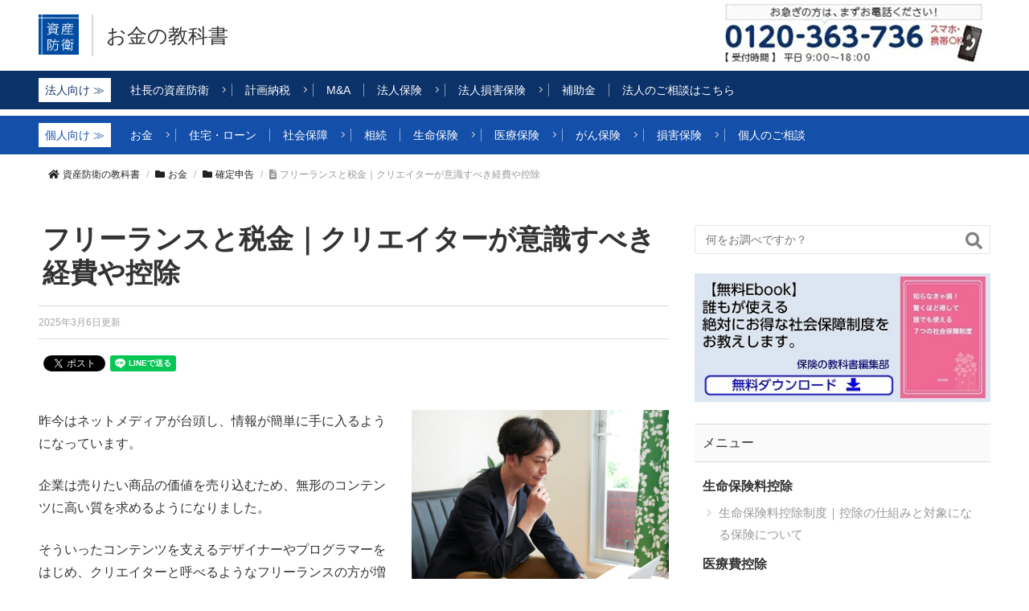

--- FILE ---
content_type: text/html; charset=UTF-8
request_url: https://hoken-kyokasho.com/freelance-keihi-koujo
body_size: 19714
content:
<!DOCTYPE html>
<html lang="ja">
<head>
<title>フリーランスと税金｜クリエイターが意識すべき経費や控除 | 資産防衛の教科書</title>
<meta charset="UTF-8">
<meta content="width=device-width,initial-scale=1,minimum-scale=1.0" name="viewport">
<!--[if lt IE 9]><script type="text/javascript" src="https://hoken-kyokasho.com/wp-content/themes/hoken-kyokasho-theme/assets/selectivizr/selectivizr-min.js"></script><![endif]-->
<meta content="IE=Edge" http-equiv="X-UA-Compatible" />
<link rel="apple-touch-icon" sizes="152x152" href="https://hoken-kyokasho.com/wp-content/themes/hoken-kyokasho-theme/images/apple-touch-icon.png?v=1.0">
<link rel="icon" type="image/png" href="https://hoken-kyokasho.com/wp-content/themes/hoken-kyokasho-theme/images/favicon-32x32.png?v=1.0" sizes="32x32">
<link rel="icon" type="image/png" href="https://hoken-kyokasho.com/wp-content/themes/hoken-kyokasho-theme/images/favicon-16x16.png?v=1.0" sizes="16x16">
<meta name="keywords" content="フリーランス　経費" />
<meta name="description" content="クリエイターなどのフリーランスが意識すべき経費や控除について紹介。機材やノマドワーカーのカフェ代など、意外なものも経費にすることが可能です。" />
<meta name="robots" content="index" />
<meta content="summary" name="twitter:card" />
<meta content="hokenkyokasho" name="twitter:site" />
<link rel='dns-prefetch' href='//cdnjs.cloudflare.com' />
<link rel='dns-prefetch' href='//maxcdn.bootstrapcdn.com' />
<link rel='dns-prefetch' href='//fonts.googleapis.com' />
<link rel='dns-prefetch' href='//s.w.org' />
<!-- <link rel='stylesheet' id='base-css-css'  href='https://hoken-kyokasho.com/wp-content/themes/xeory_base/base.css?ver=4.9.28' type='text/css' media='all' /> -->
<link rel="stylesheet" type="text/css" href="//hoken-kyokasho.com/wp-content/cache/wpfc-minified/lmkp48om/2aodm.css" media="all"/>
<link rel='stylesheet' id='font-awesome-css'  href='//maxcdn.bootstrapcdn.com/font-awesome/4.3.0/css/font-awesome.min.css?ver=4.9.28' type='text/css' media='all' />
<!-- <link rel='stylesheet' id='contact-form-7-css'  href='https://hoken-kyokasho.com/wp-content/plugins/contact-form-7/includes/css/styles.css?ver=5.1.9' type='text/css' media='all' /> -->
<!-- <link rel='stylesheet' id='ts_fab_css-css'  href='https://hoken-kyokasho.com/wp-content/plugins/fancier-author-box/css/ts-fab.min.css?ver=1.4' type='text/css' media='all' /> -->
<!-- <link rel='stylesheet' id='toc-screen-css'  href='https://hoken-kyokasho.com/wp-content/plugins/table-of-contents-plus/screen.min.css?ver=2002' type='text/css' media='all' /> -->
<!-- <link rel='stylesheet' id='parent-style-css'  href='https://hoken-kyokasho.com/wp-content/themes/hoken-kyokasho-theme/css/style.css?ver=1751318597' type='text/css' media='all' /> -->
<link rel="stylesheet" type="text/css" href="//hoken-kyokasho.com/wp-content/cache/wpfc-minified/lp3rwajg/2aodm.css" media="all"/>
<link rel='stylesheet' id='sng-googlefonts-css'  href='//fonts.googleapis.com/css?family=Quicksand%3A500%2C700&#038;ver=4.9.28' type='text/css' media='all' />
<script type='text/javascript'>
/* <![CDATA[ */
var SDT_DATA = {"ajaxurl":"https:\/\/hoken-kyokasho.com\/wp-admin\/admin-ajax.php","siteUrl":"https:\/\/hoken-kyokasho.com\/","pluginsUrl":"https:\/\/hoken-kyokasho.com\/wp-content\/plugins","isAdmin":""};
/* ]]> */
</script>
<script src='//hoken-kyokasho.com/wp-content/cache/wpfc-minified/q8ebif3r/2aodm.js' type="text/javascript"></script>
<!-- <script type='text/javascript' src='https://hoken-kyokasho.com/wp-includes/js/jquery/jquery.js?ver=1.12.4'></script> -->
<!-- <script type='text/javascript' src='https://hoken-kyokasho.com/wp-includes/js/jquery/jquery-migrate.min.js?ver=1.4.1'></script> -->
<!-- <script type='text/javascript' src='https://hoken-kyokasho.com/wp-content/plugins/fancier-author-box/js/ts-fab.min.js?ver=1.4'></script> -->
<!-- <script type='text/javascript' src='https://hoken-kyokasho.com/wp-content/themes/hoken-kyokasho-theme/js/application.js?ver=1633876404'></script> -->
<script type='text/javascript' src='//cdnjs.cloudflare.com/ajax/libs/jquery-easing/1.4.1/jquery.easing.min.js?ver=4.9.28'></script>
<style>
.ts-fab-list li a { background-color: #f8f8f8; border: 1px solid #f8f8f8; color: #333; }
.ts-fab-list li.active a { background-color: #333; border: 1px solid #f8f8f8; color: #f8f8f8; }
.ts-fab-tab { background-color: #f8f8f8; border: 2px solid #f8f8f8; color: #555; }
</style>
<script type="application/ld+json" data-source="DataFeed:WordPress" data-schema="29142-post-Default">{"@context":"https:\/\/schema.org\/","@type":"BlogPosting","@id":"https:\/\/hoken-kyokasho.com\/freelance-keihi-koujo#BlogPosting","mainEntityOfPage":"https:\/\/hoken-kyokasho.com\/freelance-keihi-koujo","headline":"\u30d5\u30ea\u30fc\u30e9\u30f3\u30b9\u3068\u7a0e\u91d1\uff5c\u30af\u30ea\u30a8\u30a4\u30bf\u30fc\u304c\u610f\u8b58\u3059\u3079\u304d\u7d4c\u8cbb\u3084\u63a7\u9664","name":"\u30d5\u30ea\u30fc\u30e9\u30f3\u30b9\u3068\u7a0e\u91d1\uff5c\u30af\u30ea\u30a8\u30a4\u30bf\u30fc\u304c\u610f\u8b58\u3059\u3079\u304d\u7d4c\u8cbb\u3084\u63a7\u9664","description":"\u6628\u4eca\u306f\u30cd\u30c3\u30c8\u30e1\u30c7\u30a3\u30a2\u304c\u53f0\u982d\u3057\u3001\u60c5\u5831\u304c\u7c21\u5358\u306b\u624b\u306b\u5165\u308b\u3088\u3046\u306b\u306a\u3063\u3066\u3044\u307e\u3059\u3002 \u4f01\u696d\u306f\u58f2\u308a\u305f\u3044\u5546\u54c1\u306e\u4fa1\u5024\u3092\u58f2\u308a\u8fbc\u3080\u305f\u3081\u3001\u7121\u5f62\u306e\u30b3\u30f3\u30c6\u30f3\u30c4\u306b\u9ad8\u3044\u8cea\u3092\u6c42\u3081\u308b\u3088\u3046\u306b\u306a\u308a\u307e\u3057\u305f\u3002 \u305d\u3046\u3044\u3063\u305f\u30b3\u30f3\u30c6\u30f3\u30c4\u3092\u652f\u3048\u308b\u30c7\u30b6\u30a4\u30ca\u30fc\u3084\u30d7\u30ed\u30b0\u30e9\u30de\u30fc\u3092\u306f...","datePublished":"2019-01-21","dateModified":"2025-03-06","author":{"@type":"Person","@id":"https:\/\/hoken-kyokasho.com\/author\/hkadmin#Person","name":"\u8cc7\u7523\u9632\u885b\u306e\u6559\u79d1\u66f8\u7de8\u96c6\u90e8","url":"https:\/\/hoken-kyokasho.com\/author\/hkadmin","identifier":1,"description":"\u79c1\u305f\u3061\u306f\u3001\u304a\u5ba2\u69d8\u306e\u304a\u91d1\u306e\u554f\u984c\u3092\u89e3\u6c7a\u3057\u3001\u5c06\u6765\u306e\u5b89\u5fc3\u3092\u78ba\u4fdd\u3059\u308b\u65b9\u6cd5\u3092\u8ffd\u6c42\u3059\u308b\u96c6\u56e3\u3067\u3059\u3002\u30e1\u30f3\u30d0\u30fc\u306f\u516c\u8a8d\u4f1a\u8a08\u58eb\u3001\u7a0e\u7406\u58eb\u3001MBA\u3001CFP\u3001\u76f8\u7d9a\u8a3a\u65ad\u58eb\u3001\u4f4f\u5b85\u30ed\u30fc\u30f3\u30a2\u30c9\u30d0\u30a4\u30b6\u30fc\u3001\u884c\u653f\u66f8\u58eb\u7b49\u306e\u8cc7\u683c\u3092\u6301\u3063\u3066\u304a\u308a\u3001\u3044\u305a\u308c\u3082\u73fe\u5834\u30923\u5e74\u4ee5\u4e0a\u7d4c\u9a13\u3057\u3066\u3044\u308b\u8005\u306e\u307f\u3067\u904b\u55b6\u3057\u3066\u3044\u307e\u3059\u3002","image":{"@type":"ImageObject","@id":"https:\/\/secure.gravatar.com\/avatar\/3137233f2f5885645fd2144fce058309?s=96&d=mm&r=g","url":"https:\/\/secure.gravatar.com\/avatar\/3137233f2f5885645fd2144fce058309?s=96&d=mm&r=g","height":96,"width":96}},"publisher":{"@type":"Organization","name":"\u8cc7\u7523\u9632\u885b\u306e\u6559\u79d1\u66f8"},"image":{"@type":"ImageObject","@id":"https:\/\/hoken-kyokasho.com\/wp-content\/uploads\/2019\/01\/5083432_m.jpg","url":"https:\/\/hoken-kyokasho.com\/wp-content\/uploads\/2019\/01\/5083432_m.jpg","height":1280,"width":1920},"url":"https:\/\/hoken-kyokasho.com\/freelance-keihi-koujo","about":["\u78ba\u5b9a\u7533\u544a"],"wordCount":2}</script>
<style type="text/css">div#toc_container {width: 100%;}</style><style type="text/css">.broken_link, a.broken_link {
text-decoration: line-through;
}</style>			<script type="text/javascript" >
window.ga=window.ga||function(){(ga.q=ga.q||[]).push(arguments)};ga.l=+new Date;
ga('create', 'G-CCLLHPH4K8', 'auto');
// Plugins
ga('send', 'pageview');
</script>
<script async src="https://www.google-analytics.com/analytics.js"></script>
<!-- Google tag (gtag.js) -->
<script async src="https://www.googletagmanager.com/gtag/js?id=G-CCLLHPH4K8"></script>
<script>
window.dataLayer = window.dataLayer || [];
function gtag(){dataLayer.push(arguments);}
gtag('js', new Date());
gtag('config', 'G-CCLLHPH4K8');
</script>
<meta property="fb:app_id" content="937253602965047" />
<meta property="og:locale" content="ja_JP" />
<meta property="og:site_name" content="資産防衛の教科書" />
<meta property="og:title" content="フリーランスと税金｜クリエイターが意識すべき経費や控除 | 資産防衛の教科書" />
<meta property="og:description" content="オーナー経営者・富裕層のための資産防衛ノウハウを発信。節税・退職金・保険・相続・M&Aなど、実務に強い情報を提供。" />
<meta property="og:image" content="https://hoken-kyokasho.com/wp-content/uploads/2019/01/5083432_m-640x480.jpg" />
<meta property="og:type" content="article" />
<meta property="og:url" content="https://hoken-kyokasho.com/freelance-keihi-koujo" />
<!-- <link rel="stylesheet" media="all" href="https://hoken-kyokasho.com/wp-content/themes/hoken-kyokasho-theme/css/icomoon.css?v=1751318596"/> -->
<link rel="stylesheet" type="text/css" href="//hoken-kyokasho.com/wp-content/cache/wpfc-minified/mmh7l5l0/2aodm.css" media="all"/>
<link rel="stylesheet" media="screen" href="https://maxcdn.bootstrapcdn.com/font-awesome/4.5.0/css/font-awesome.min.css">
<link rel="stylesheet" href="https://use.fontawesome.com/releases/v5.5.0/css/all.css" integrity="sha384-B4dIYHKNBt8Bc12p+WXckhzcICo0wtJAoU8YZTY5qE0Id1GSseTk6S+L3BlXeVIU" crossorigin="anonymous">
<script async src="https://platform.twitter.com/widgets.js" charset="utf-8"></script>
<script type="text/javascript" src="https://b.st-hatena.com/js/bookmark_button.js" charset="utf-8" async="async"></script>
<script src="https://d.line-scdn.net/r/web/social-plugin/js/thirdparty/loader.min.js" async="async" defer="defer"></script>
<script type="application/ld+json">
{
"@context": "https://schema.org",
"@type": "WebSite",
"@id": "https://hoken-kyokasho.com/#website",
"url": "https://hoken-kyokasho.com/",
"name": "資産防衛の教科書",
"alternateName": ["資産防衛の教科書", "保険の教科書"]
}
</script>
<script>
var ajaxurl = 'https://hoken-kyokasho.com/wp-admin/admin-ajax.php';
</script>
<script>
(function(i,s,o,g,r,a,m){i['GoogleAnalyticsObject']=r;i[r]=i[r]||function(){
(i[r].q=i[r].q||[]).push(arguments)},i[r].l=1*new Date();a=s.createElement(o),
m=s.getElementsByTagName(o)[0];a.async=1;a.src=g;m.parentNode.insertBefore(a,m)
})(window,document,'script','//www.google-analytics.com/analytics.js','ga');
ga('create', 'UA-43702413-1', 'hoken-kyokasho.com');
ga('set', 'contentGroup3', '確定申告'); 
ga('set', 'contentGroup1', 'お金'); 
ga('set', 'contentGroup2', 'hkadmin'); 
ga('send', 'pageview');
</script>
</head>
<body class="post-template-default single single-post postid-29142 single-format-standard  default" itemschope="itemscope" itemtype="http://schema.org/WebPage">
<div id="fb-root"></div>
<script>(function(d, s, id) {
var js, fjs = d.getElementsByTagName(s)[0];
if (d.getElementById(id)) return;
js = d.createElement(s); js.id = id;
js.src = 'https://connect.facebook.net/ja_JP/sdk.js#xfbml=1&version=v2.10&appId=937253602965047';
fjs.parentNode.insertBefore(js, fjs);
}(document, 'script', 'facebook-jssdk'));</script>
<script type="text/javascript">!function(d,i){if(!d.getElementById(i)){var j=d.createElement("script");j.id=i;j.src="https://widgets.getpocket.com/v1/j/btn.js?v=1";var w=d.getElementById(i);d.body.appendChild(j);}}(document,"pocket-btn-js");</script>
<header>
<div class="header-inner">
<div class="header-wrap">
<div class="logo_top">
<a href="https://hoken-kyokasho.com"><img src="https://hoken-kyokasho.com/wp-content/themes/hoken-kyokasho-theme/images/logo.png" alt="資産防衛の教科書"></a>
</div>
<div class="logo">
<div class="logo-inner">
<h1><a href="https://hoken-kyokasho.com/category/saving-investment">お金の教科書</a></h1>
</div>
</div>
<div class="header-call">
<a href="tel:0120363736"><img src="https://hoken-kyokasho.com/wp-content/themes/hoken-kyokasho-theme/images/tel_0120363736.jpg?v=1.1" alt="0120363736" class="only_pc"><img src="https://hoken-kyokasho.com/wp-content/themes/hoken-kyokasho-theme/images/tel_0120363736_mobile.svg" alt="0120363736" class="only_mobile"></a>			</div>
<div id="sidemenu-btn"></div>
</div>
<div id="header-menu">
<div class="searchform-box">
<form class="searchform" action="https://hoken-kyokasho.com/" accept-charset="UTF-8" method="get">
<input type="text" name="s" id="query" placeholder="何をお調べですか？" maxlength="50">
<button type="submit" class="searchsubmit"><i class="fa fa-search" aria-hidden="true"></i></button>
</form>
</div>
</div>
</div>
</header>
<div class="global-navi nav-2">
<div class="wrap">
<div class="menu-%e6%b3%95%e4%ba%ba%e5%90%91%e3%81%91%e3%82%ab%e3%83%86%e3%82%b4%e3%83%aa-container"><ul id="menu-%e6%b3%95%e4%ba%ba%e5%90%91%e3%81%91%e3%82%ab%e3%83%86%e3%82%b4%e3%83%aa" class="menu"><li id="menu-item-42408" class="menu-item menu-item-type-taxonomy menu-item-object-category menu-item-has-children property-protection"><a href="https://hoken-kyokasho.com/category/property-protection"><span>社長の資産防衛</span></a>
<ul class="sub-menu">
<li id="menu-item-45308" class="menu-item menu-item-type-taxonomy menu-item-object-category seido"><a href="https://hoken-kyokasho.com/category/property-protection/seido">制度活用</a></li>
<li id="menu-item-45309" class="menu-item menu-item-type-taxonomy menu-item-object-category yakuin"><a href="https://hoken-kyokasho.com/category/property-protection/yakuin">役員報酬</a></li>
<li id="menu-item-45310" class="menu-item menu-item-type-taxonomy menu-item-object-category kessan"><a href="https://hoken-kyokasho.com/category/property-protection/kessan">決算対策</a></li>
<li id="menu-item-45305" class="menu-item menu-item-type-taxonomy menu-item-object-category fukuri"><a href="https://hoken-kyokasho.com/category/property-protection/fukuri">福利厚生</a></li>
<li id="menu-item-45306" class="menu-item menu-item-type-taxonomy menu-item-object-category zeimu"><a href="https://hoken-kyokasho.com/category/property-protection/zeimu">税務調査</a></li>
<li id="menu-item-45307" class="menu-item menu-item-type-taxonomy menu-item-object-category keihi"><a href="https://hoken-kyokasho.com/category/property-protection/keihi">経費処理</a></li>
</ul>
</li>
<li id="menu-item-34001" class="menu-item menu-item-type-taxonomy menu-item-object-category menu-item-has-children tax-saving"><a href="https://hoken-kyokasho.com/category/tax-saving"><span>計画納税</span></a>
<ul class="sub-menu">
<li id="menu-item-31772" class="menu-item menu-item-type-taxonomy menu-item-object-category lease"><a href="https://hoken-kyokasho.com/category/lease">オペレーティングリース</a></li>
<li id="menu-item-41113" class="menu-item menu-item-type-taxonomy menu-item-object-category coinlaundry"><a href="https://hoken-kyokasho.com/category/tax-saving/coinlaundry">コインランドリー</a></li>
<li id="menu-item-41114" class="menu-item menu-item-type-taxonomy menu-item-object-category solorpower"><a href="https://hoken-kyokasho.com/category/tax-saving/solorpower">太陽光発電</a></li>
<li id="menu-item-40547" class="menu-item menu-item-type-taxonomy menu-item-object-category military-land"><a href="https://hoken-kyokasho.com/category/tax-saving/military-land">沖縄軍用地</a></li>
<li id="menu-item-31770" class="menu-item menu-item-type-taxonomy menu-item-object-category depreciation"><a href="https://hoken-kyokasho.com/category/tax-saving/depreciation">減価償却</a></li>
<li id="menu-item-40656" class="menu-item menu-item-type-taxonomy menu-item-object-category medical-corporation"><a href="https://hoken-kyokasho.com/category/tax-saving/medical-corporation">医療法人</a></li>
<li id="menu-item-40657" class="menu-item menu-item-type-taxonomy menu-item-object-category medical-corporation-finance"><a href="https://hoken-kyokasho.com/category/tax-saving/medical-corporation/medical-corporation-finance">医療法人の税務・財務</a></li>
<li id="menu-item-40998" class="menu-item menu-item-type-taxonomy menu-item-object-category ms-company"><a href="https://hoken-kyokasho.com/category/tax-saving/medical-corporation/ms-company">MS法人</a></li>
</ul>
</li>
<li id="menu-item-31766" class="menu-item menu-item-type-taxonomy menu-item-object-category business-succession"><a href="https://hoken-kyokasho.com/category/business-succession"><span>M&#038;A</span></a></li>
<li id="menu-item-31763" class="menu-item menu-item-type-taxonomy menu-item-object-category menu-item-has-children company-insurance"><a href="https://hoken-kyokasho.com/category/company-insurance"><span>法人保険</span></a>
<ul class="sub-menu">
<li id="menu-item-31764" class="menu-item menu-item-type-taxonomy menu-item-object-category company-life-insurance"><a href="https://hoken-kyokasho.com/category/company-insurance/company-life-insurance">法人生命保険</a></li>
<li id="menu-item-31769" class="menu-item menu-item-type-taxonomy menu-item-object-category mutual-aid"><a href="https://hoken-kyokasho.com/category/company-insurance/mutual-aid">共済</a></li>
<li id="menu-item-31768" class="menu-item menu-item-type-taxonomy menu-item-object-category property-insurance-etc"><a href="https://hoken-kyokasho.com/category/company-insurance/others">その他</a></li>
</ul>
</li>
<li id="menu-item-31767" class="menu-item menu-item-type-taxonomy menu-item-object-category menu-item-has-children general-insurance"><a href="https://hoken-kyokasho.com/category/general-insurance"><span>法人損害保険</span></a>
<ul class="sub-menu">
<li id="menu-item-40548" class="menu-item menu-item-type-taxonomy menu-item-object-category fire-insurance-business"><a href="https://hoken-kyokasho.com/category/general-insurance/fire-insurance-business">事業用火災保険</a></li>
<li id="menu-item-40549" class="menu-item menu-item-type-taxonomy menu-item-object-category car-insurance-business"><a href="https://hoken-kyokasho.com/category/general-insurance/car-insurance-business">事業用自動車保険</a></li>
<li id="menu-item-34002" class="menu-item menu-item-type-taxonomy menu-item-object-category liability-insurance"><a href="https://hoken-kyokasho.com/category/general-insurance/liability-insurance">賠償責任保険</a></li>
<li id="menu-item-40658" class="menu-item menu-item-type-taxonomy menu-item-object-category medical-liability-insurance"><a href="https://hoken-kyokasho.com/category/tax-saving/medical-corporation/medical-liability-insurance">医療系賠償責任保険</a></li>
</ul>
</li>
<li id="menu-item-37359" class="menu-item menu-item-type-taxonomy menu-item-object-category subsidy"><a href="https://hoken-kyokasho.com/category/subsidy"><span>補助金</span></a></li>
<li id="menu-item-31837" class="menu-item menu-item-type-custom menu-item-object-custom"><a href="https://hokenpartner.net/entry-com/"><span>法人のご相談はこちら</span></a></li>
</ul></div>	</div>
</div>
<div class="global-navi nav-1">
<div class="wrap">
<div class="menu-%e5%80%8b%e4%ba%ba%e5%90%91%e3%81%91%e3%83%a1%e3%83%8b%e3%83%a5%e3%83%bc-container"><ul id="menu-%e5%80%8b%e4%ba%ba%e5%90%91%e3%81%91%e3%83%a1%e3%83%8b%e3%83%a5%e3%83%bc" class="menu"><li id="menu-item-40377" class="menu-item menu-item-type-taxonomy menu-item-object-category current-post-ancestor menu-item-has-children saving-investment"><a href="https://hoken-kyokasho.com/category/saving-investment"><span>お金</span></a>
<ul class="sub-menu">
<li id="menu-item-40382" class="menu-item menu-item-type-taxonomy menu-item-object-category asset-management"><a href="https://hoken-kyokasho.com/category/saving-investment/asset-management">運用</a></li>
<li id="menu-item-40378" class="menu-item menu-item-type-taxonomy menu-item-object-category ideco"><a href="https://hoken-kyokasho.com/category/saving-investment/ideco">iDeCo・NISA</a></li>
<li id="menu-item-40379" class="menu-item menu-item-type-taxonomy menu-item-object-category kojinnenkin"><a href="https://hoken-kyokasho.com/category/saving-investment/kojinnenkin">個人年金保険</a></li>
<li id="menu-item-40380" class="menu-item menu-item-type-taxonomy menu-item-object-category current-post-ancestor current-menu-parent current-post-parent tax-return"><a href="https://hoken-kyokasho.com/category/saving-investment/tax-return">確定申告</a></li>
<li id="menu-item-40381" class="menu-item menu-item-type-taxonomy menu-item-object-category after-retire"><a href="https://hoken-kyokasho.com/category/saving-investment/after-retire">老後</a></li>
</ul>
</li>
<li id="menu-item-40383" class="menu-item menu-item-type-taxonomy menu-item-object-category housing-loan"><a href="https://hoken-kyokasho.com/category/housing-loan"><span>住宅・ローン</span></a></li>
<li id="menu-item-40384" class="menu-item menu-item-type-taxonomy menu-item-object-category menu-item-has-children "><a href="https://hoken-kyokasho.com/category/syakaihosyou"><span>社会保障</span></a>
<ul class="sub-menu">
<li id="menu-item-40390" class="menu-item menu-item-type-taxonomy menu-item-object-category social-society-overview"><a href="https://hoken-kyokasho.com/category/syakaihosyou/social-society-overview">社会保障制度の概要</a></li>
<li id="menu-item-40388" class="menu-item menu-item-type-taxonomy menu-item-object-category pubric-medical-insurance"><a href="https://hoken-kyokasho.com/category/syakaihosyou/pubric-medical-insurance">公的医療保険</a></li>
<li id="menu-item-40389" class="menu-item menu-item-type-taxonomy menu-item-object-category parenting"><a href="https://hoken-kyokasho.com/category/syakaihosyou/parenting">出産・子育て</a></li>
<li id="menu-item-40386" class="menu-item menu-item-type-taxonomy menu-item-object-category incapacity-work"><a href="https://hoken-kyokasho.com/category/syakaihosyou/incapacity-work">働けなくなった時</a></li>
<li id="menu-item-40387" class="menu-item menu-item-type-taxonomy menu-item-object-category pubric-care-insurance"><a href="https://hoken-kyokasho.com/category/syakaihosyou/pubric-care-insurance">公的介護保険制度</a></li>
<li id="menu-item-40391" class="menu-item menu-item-type-taxonomy menu-item-object-category survivor-pension"><a href="https://hoken-kyokasho.com/category/syakaihosyou/survivor-pension">遺族年金</a></li>
<li id="menu-item-40385" class="menu-item menu-item-type-taxonomy menu-item-object-category property-insurance-etc"><a href="https://hoken-kyokasho.com/category/syakaihosyou/social-security-etc">その他</a></li>
</ul>
</li>
<li id="menu-item-40392" class="menu-item menu-item-type-taxonomy menu-item-object-category inheritance"><a href="https://hoken-kyokasho.com/category/inheritance"><span>相続</span></a></li>
<li id="menu-item-40357" class="menu-item menu-item-type-taxonomy menu-item-object-category menu-item-has-children life-insurance"><a href="https://hoken-kyokasho.com/category/life-insurance"><span>生命保険</span></a>
<ul class="sub-menu">
<li id="menu-item-40365" class="menu-item menu-item-type-taxonomy menu-item-object-category basics"><a href="https://hoken-kyokasho.com/category/life-insurance/basics">生命保険の基礎</a></li>
<li id="menu-item-40366" class="menu-item menu-item-type-taxonomy menu-item-object-category how-to-choose"><a href="https://hoken-kyokasho.com/category/life-insurance/how-to-choose">生命保険の選び方</a></li>
<li id="menu-item-40363" class="menu-item menu-item-type-taxonomy menu-item-object-category term-insurance"><a href="https://hoken-kyokasho.com/category/life-insurance/term-insurance">定期保険</a></li>
<li id="menu-item-40360" class="menu-item menu-item-type-taxonomy menu-item-object-category income-security-insurance"><a href="https://hoken-kyokasho.com/category/life-insurance/income-security-insurance">収入保障保険</a></li>
<li id="menu-item-40367" class="menu-item menu-item-type-taxonomy menu-item-object-category permanent-insurance"><a href="https://hoken-kyokasho.com/category/life-insurance/permanent-insurance">終身保険</a></li>
<li id="menu-item-40368" class="menu-item menu-item-type-taxonomy menu-item-object-category yoro-insurance"><a href="https://hoken-kyokasho.com/category/life-insurance/yoro-insurance">養老保険</a></li>
<li id="menu-item-40361" class="menu-item menu-item-type-taxonomy menu-item-object-category variable-insurances"><a href="https://hoken-kyokasho.com/category/life-insurance/variable-insurances">変額保険</a></li>
<li id="menu-item-40362" class="menu-item menu-item-type-taxonomy menu-item-object-category foreign-currency-insurance"><a href="https://hoken-kyokasho.com/category/life-insurance/foreign-currency-insurance">外貨建て保険</a></li>
<li id="menu-item-40359" class="menu-item menu-item-type-taxonomy menu-item-object-category disability-insurances"><a href="https://hoken-kyokasho.com/category/life-insurance/disability-insurances">働けなくなった時のための保険</a></li>
<li id="menu-item-40375" class="menu-item menu-item-type-taxonomy menu-item-object-category menu-item-has-children student-insurance"><a href="https://hoken-kyokasho.com/category/student-insurance">学資保険</a>
<ul class="sub-menu">
<li id="menu-item-40664" class="menu-item menu-item-type-taxonomy menu-item-object-category tuition-insurance"><a href="https://hoken-kyokasho.com/category/student-insurance/tuition-insurance">学資保険・学資積立のための保険</a></li>
<li id="menu-item-40663" class="menu-item menu-item-type-taxonomy menu-item-object-category tuition"><a href="https://hoken-kyokasho.com/category/student-insurance/tuition">学費・教育資金</a></li>
</ul>
</li>
<li id="menu-item-40364" class="menu-item menu-item-type-taxonomy menu-item-object-category tax"><a href="https://hoken-kyokasho.com/category/life-insurance/tax">生命保険と税金</a></li>
<li id="menu-item-40358" class="menu-item menu-item-type-taxonomy menu-item-object-category property-insurance-etc"><a href="https://hoken-kyokasho.com/category/life-insurance/life-insurance-etc">その他</a></li>
</ul>
</li>
<li id="menu-item-40369" class="menu-item menu-item-type-taxonomy menu-item-object-category menu-item-has-children medical-insurance"><a href="https://hoken-kyokasho.com/category/medical-insurance"><span>医療保険</span></a>
<ul class="sub-menu">
<li id="menu-item-40371" class="menu-item menu-item-type-taxonomy menu-item-object-category basics-medical-insurance"><a href="https://hoken-kyokasho.com/category/medical-insurance/basics-medical-insurance">医療保険の基礎</a></li>
<li id="menu-item-40373" class="menu-item menu-item-type-taxonomy menu-item-object-category medi-perm-insurance"><a href="https://hoken-kyokasho.com/category/medical-insurance/medi-perm-insurance">終身医療保険</a></li>
<li id="menu-item-40665" class="menu-item menu-item-type-taxonomy menu-item-object-category term"><a href="https://hoken-kyokasho.com/category/medical-insurance/term">定期医療保険</a></li>
<li id="menu-item-40372" class="menu-item menu-item-type-taxonomy menu-item-object-category woman-insurance"><a href="https://hoken-kyokasho.com/category/medical-insurance/woman-insurance">女性保険</a></li>
<li id="menu-item-40370" class="menu-item menu-item-type-taxonomy menu-item-object-category nursing-insurance"><a href="https://hoken-kyokasho.com/category/medical-insurance/nursing-insurance">介護保険</a></li>
<li id="menu-item-40376" class="menu-item menu-item-type-taxonomy menu-item-object-category "><a href="https://hoken-kyokasho.com/category/chronic-condition">持病保険</a></li>
</ul>
</li>
<li id="menu-item-40374" class="menu-item menu-item-type-taxonomy menu-item-object-category menu-item-has-children cancer-insurance"><a href="https://hoken-kyokasho.com/category/cancer-insurance"><span>がん保険</span></a>
<ul class="sub-menu">
<li id="menu-item-40995" class="menu-item menu-item-type-taxonomy menu-item-object-category cancer-insurance"><a href="https://hoken-kyokasho.com/category/cancer-insurance/cancer-insurances">がん保険</a></li>
<li id="menu-item-40996" class="menu-item menu-item-type-taxonomy menu-item-object-category cancer-informations"><a href="https://hoken-kyokasho.com/category/cancer-insurance/cancer-informations">がん情報</a></li>
</ul>
</li>
<li id="menu-item-40393" class="menu-item menu-item-type-taxonomy menu-item-object-category menu-item-has-children personal-property-insurance"><a href="https://hoken-kyokasho.com/category/personal-property-insurance"><span>損害保険</span></a>
<ul class="sub-menu">
<li id="menu-item-40396" class="menu-item menu-item-type-taxonomy menu-item-object-category fire-insurance"><a href="https://hoken-kyokasho.com/category/personal-property-insurance/fire-insurance">火災保険</a></li>
<li id="menu-item-40397" class="menu-item menu-item-type-taxonomy menu-item-object-category car-insurance"><a href="https://hoken-kyokasho.com/category/personal-property-insurance/car-insurance">自動車保険</a></li>
<li id="menu-item-40395" class="menu-item menu-item-type-taxonomy menu-item-object-category small-amount-short-term-insurance"><a href="https://hoken-kyokasho.com/category/personal-property-insurance/small-amount-short-term-insurance">少額短期保険</a></li>
<li id="menu-item-40394" class="menu-item menu-item-type-taxonomy menu-item-object-category property-insurance-etc"><a href="https://hoken-kyokasho.com/category/personal-property-insurance/property-insurance-etc">その他</a></li>
</ul>
</li>
<li id="menu-item-40398" class="menu-item menu-item-type-custom menu-item-object-custom"><a target="_blank" href="http://hokenpartner.net/entry/"><span>個人のご相談</span></a></li>
</ul></div>	</div>
</div>
<div id="breadcrumb-container">
<div class="wrap">
<ul class="breadcrumb"><li><a href="https://hoken-kyokasho.com"><i class="fa fa-home"></i>資産防衛の教科書</a></li><li><a href="https://hoken-kyokasho.com/category/saving-investment"><i class="fa fa-folder"></i>お金</a></li><li><a href="https://hoken-kyokasho.com/category/saving-investment/tax-return"><i class="fa fa-folder"></i>確定申告</a></li><li><i class="fa fa-file-text"></i>フリーランスと税金｜クリエイターが意識すべき経費や控除</li></ul>	</div>
</div>
<div id="content">
<div class="wrap">
<div id="main">
<article id="post-29142" class="post-29142 post type-post status-publish format-standard has-post-thumbnail hentry category-tax-return" itemscope="itemscope" itemtype="http://schema.org/BlogPosting">
<div class="article-cover-image-sp" style="background-image:url('https://hoken-kyokasho.com/wp-content/uploads/2019/01/5083432_m-640x480.jpg');"></div>
<h1 class="article-title" itemprop="headline">フリーランスと税金｜クリエイターが意識すべき経費や控除</h1>
<div class="article-header">
<ul class="post-published-date">
<li class="date" itemprop="dateModified" datetime="2025-03-06T15:32:30+09:00">2025年3月6日更新</li>
</ul>
</div>
<div class="social-button-container">
<ul class="social-buttons">
<li class="sb-facebook"><div class="fb-like" data-href="https://hoken-kyokasho.com/freelance-keihi-koujo" data-layout="button_count" data-action="like" data-size="small" data-show-faces="false" data-share="false"></div></li>
<li class="sb-twitter"><a href="https://twitter.com/share?url=https%3A%2F%2Fhoken-kyokasho.com%2Ffreelance-keihi-koujo&amp;text=%E3%83%95%E3%83%AA%E3%83%BC%E3%83%A9%E3%83%B3%E3%82%B9%E3%81%A8%E7%A8%8E%E9%87%91%EF%BD%9C%E3%82%AF%E3%83%AA%E3%82%A8%E3%82%A4%E3%82%BF%E3%83%BC%E3%81%8C%E6%84%8F%E8%AD%98%E3%81%99%E3%81%B9%E3%81%8D%E7%B5%8C%E8%B2%BB%E3%82%84%E6%8E%A7%E9%99%A4+%7C+%E8%B3%87%E7%94%A3%E9%98%B2%E8%A1%9B%E3%81%AE%E6%95%99%E7%A7%91%E6%9B%B8" class="twitter-share-button" data-show-count="false">Tweet</a></li>
<li class="sb-line"><div class="line-it-button" data-lang="ja" data-type="share-a" data-url="https://hoken-kyokasho.com/freelance-keihi-koujo" style="display: none;"></div></li>
<li class="sb-hatena"><a href="http://b.hatena.ne.jp/entry/hoken-kyokasho.com/freelance-keihi-koujo" class="hatena-bookmark-button" data-hatena-bookmark-layout="basic-label-counter" data-hatena-bookmark-lang="ja" data-hatena-bookmark-height="20" title="このエントリーをはてなブックマークに追加"><img src="https://b.st-hatena.com/images/entry-button/button-only@2x.png" alt="このエントリーをはてなブックマークに追加" width="20" height="20" style="border: none;" /></a></li>
<li class="sb-pocket"><a data-pocket-label="pocket" data-pocket-count="none" class="pocket-btn" data-lang="en"></a></li>
</ul>
</div>
<div class="content-body" itemprop="text">
<div class="article-cover-image"><img src="https://hoken-kyokasho.com/wp-content/uploads/2019/01/5083432_m-640x480.jpg" /></div>
<div id="article-introduction"><p>昨今はネットメディアが台頭し、情報が簡単に手に入るようになっています。</p>
<p>企業は売りたい商品の価値を売り込むため、無形のコンテンツに高い質を求めるようになりました。</p>
<p>そういったコンテンツを支えるデザイナーやプログラマーをはじめ、クリエイターと呼べるようなフリーランスの方が増えてきたように感じます。</p>
<p>自らの知識や技術を価値に変えているフリーランスの方々は、「物」を商品として販売する商人と呼べるような人たちと比べると、税金対策の部分で意識すべきことに違いがあります。</p>
<p>今回はそんな「フリーランス」の方々が税金対策をする上で、特に経費の面でどこを意識すべきなのかということについてお話ししていきます。</p>
<p>項目が多く煩雑な「経費」の中から、本当に自身に関係のあるものを理解し、洗練された確定申告を実現しましょう。</p>
</div>
<div id="ts-fab-" class="ts-fab-wrapper"><span class="screen-reader-text">The following two tabs change content below.</span><ul class="ts-fab-list"><li class="ts-fab-bio-link"><a href="#ts-fab-bio-">この記事を書いた人</a></li><li class="ts-fab-latest-posts-link"><a href="#ts-fab-latest-posts-">最新の記事</a></li></ul><div class="ts-fab-tabs"><div class="ts-fab-tab" id="ts-fab-bio-">
<div class="ts-fab-avatar"><img alt='資産防衛の教科書編集部' src='https://hoken-kyokasho.com/wp-content/uploads/2025/06/logo-80x80.png' class='avatar avatar-80 photo' height='80' width='80' /><div class="ts-fab-social-links"></div>
</div>
<div class="ts-fab-text">
<div class="ts-fab-header"><p><b>資産防衛の教科書編集部</b></p></div><!-- /.ts-fab-header -->
<div class="ts-fab-content">私たちは、お客様のお金の問題を解決し、将来の安心を確保する方法を追求する集団です。メンバーは公認会計士、税理士、MBA、CFP、相続診断士、住宅ローンアドバイザー、行政書士等の資格を持っており、いずれも現場を3年以上経験している者のみで運営しています。</div>
</div></div>
<div class="ts-fab-tab" id="ts-fab-latest-posts-">
<div class="ts-fab-avatar"><img alt='資産防衛の教科書編集部' src='https://hoken-kyokasho.com/wp-content/uploads/2025/06/logo-80x80.png' class='avatar avatar-80 photo' height='80' width='80' /><div class="ts-fab-social-links"></div>
</div>
<div class="ts-fab-text">
<div class="ts-fab-header">
<p>最新記事 by 資産防衛の教科書編集部 <span class="latest-see-all">(<a href="https://hoken-kyokasho.com/author/hkadmin" rel="nofollow">全て見る</a>)</span></p>
</div>
<ul class="ts-fab-latest">
<li>
<a href="https://hoken-kyokasho.com/fire-insurance-flood-damage">火災保険の水災の補償範囲と必要性</a><span> - 2024年12月24日</span> 
</li>
<li>
<a href="https://hoken-kyokasho.com/chushoukigyoutaishokukinkyousai-retirement">中小企業退職金共済で受け取れる退職金の金額はどれくらい？</a><span> - 2024年12月23日</span> 
</li>
<li>
<a href="https://hoken-kyokasho.com/car-insurance-contractor-change">自動車保険の名義変更と等級の引継ぎ</a><span> - 2024年12月20日</span> 
</li>
</ul></div>
</div>
</div>
</div>
<div><a href="https://hoken-kyokasho.com/lp/social-security7" target="_blank"><img class="aligncenter" src="https://hoken-kyokasho.com/wp-content/themes/hoken-kyokasho-theme/images/bn/article/social-security7-bannar.gif" style="max-height:240px;width:auto;"/></a></div>
<div id="toc_container" class="toc_white no_bullets"><p class="toc_title">目次</p><ul class="toc_list"><li><a href="#1">1.「フリーランス」が意識すべき経費</a><ul><li><a href="#11">1.1.家賃や水道光熱費</a></li><li><a href="#12">1.2.外注費</a></li><li><a href="#13">1.3.消耗品費</a></li><li><a href="#14">1.4.自動車等の購入費用</a></li><li><a href="#15">1.5.ノマドワーカーのカフェ代など</a></li></ul></li><li><a href="#2">2.「フリーランス」が受ける事ができる控除について</a><ul><li><a href="#21">2.1.基礎控除・青色申告特別控除</a></li><li><a href="#22">2.2.その他の控除</a></li></ul></li><li><a href="#i">まとめ</a></li></ul></div>
<h2><span id="1">1.「フリーランス」が意識すべき経費</span></h2>
<p>まず冒頭でもお話したように、ここでは個人事業主の中でも、俗に言うクリエイター職にあたる人々を「フリーランス」として扱います。</p>
<p>経費として計上できる項目には様々なものがありますが、「フリーランス」の方が意識すべき経費はその中でも数項目に限られてきます。</p>
<p>それらを重点的に押さえておけば、確定申告や出費の際、スムーズに処理ができるようになるはずです。</p>
<p>では、「フリーランス」の方が意識すべき経費について、1つずつ見ていきましょう。</p>
<h3><span id="11">1.1.家賃や水道光熱費</span></h3>
<p>自宅を事務所として利用している場合、家賃や水道代、光熱費などの一部を経費として扱うことができます。</p>
<p>さらに、自宅が持ち家の場合、固定資産税についても一部経費にすることが可能です。</p>
<p>家賃は「自宅内で事業に使用しているスペースの面積」や、「自宅で仕事した平均時間」などから、経費にできる金額を計算することとなります。</p>
<p>事業用スペースと生活用スペースの垣根が曖昧だと、申告の際に説明が難しくなってしまうため、可能な場合は各スペースを明確に分けておくと良いでしょう。</p>
<p>また、白色申告者の場合は、青色申告をしている場合よりも経費計上の条件が厳しくなっています。</p>
<p>青色申告者は税金控除の面でも有利な部分が多いので、確定申告の際は、不都合がなければ青色申告にすることをお勧めします。</p>
<p>水道光熱費は事業に使用した時間によって経費にできる金額を決定することになりますが、電気代はともかく、ガス・水道代に関してはそもそも事業に関係がある可能性が低いため、経費にすることは難しいでしょう。</p>
<h3><span id="12">1.2.外注費</span></h3>
<p>「フリーランス」として仕事をしていると、ディレクターとして、チームで大きな案件を受注するようなこともあると思います。</p>
<p>そういった場合、予算の中からメンバーに外注費用を支払うことになります。</p>
<p>このような外注費は、経費として計上することができますが、外注費を支払う個人が源泉徴収義務者に該当する場合（従業員を雇用している等）は、支払った外注費から源泉徴収を行い、その徴収分を税務署に納める必要があるので、注意が必要です。</p>
<h3><span id="13">1.3.消耗品費</span></h3>
<p>情報を扱う職種である事が多い「フリーランス」は、パソコンや撮影機材、各種制作ツール等を仕事道具として扱うことが多くなります。</p>
<p>そういった機材等は消耗品費として扱うことが可能です。</p>
<p>基本的に価格が10万円以内、または使用可能期間が1年未満であれば経費として計上できます。</p>
<p>ただし、青色申告者の場合は、「少額減価償却資産の特例」として、使用可能期間が1年以上であっても30万円までは一括で経費計上が可能です。</p>
<p>「少額減価償却資産の特例」の限度額は合計で300万円までと定められており、2026年3月31日までの間に取得したものが対象となります。</p>
<p>注意が必要なのが各種製作ツール等、Web上で利用するものについてです。</p>
<p>制作ツール等のソフトウェアは無形固定資産として扱われ、消耗品費になりますが、最近ではサブスクリプション制による課金方式を採用するツールが増えてきています。</p>
<p>そういったものはWebサービスにあたるため、基本的に通信費として扱われることが多いので、覚えておきましょう。</p>
<h3><span id="14">1.4.自動車等の購入費用</span></h3>
<p>自動車等は事業用として購入することで、経費にすることが可能です。</p>
<p>自動車等は「減価償却資産」として扱われるため、経費計上の際は「減価償却費」として扱います。</p>
<p>詳しくは「<a href="https://hoken-kyokasho.com/jidousya-genkasyoukyaku" target="_blank" rel="noopener">自動車の減価償却で知っておくべき3つのポイント</a>」をご覧ください。</p>
<h3><span id="15">1.5.ノマドワーカーのカフェ代など</span></h3>
<p>事務所を持たず、ノマドワーカーとしてカフェ等で仕事をしている「フリーランス」の方も多くなってきました。</p>
<p>実は仕事をする目的でカフェ等を使用する場合は、コーヒー代などを経費にすることができます。</p>
<p>注意が必要なのは、コーヒー代など、カフェを利用する上で最低限必要な金額しか経費にできないということです。</p>
<p>つまり、カフェで仕事をしてて、そのまま昼食を取った場合、その昼食代は経費になりません。</p>
<p>ただし、昼食が取引先との打ち合わせ等だった場合は、接待交際費として扱うことが出来ます。</p>
<h2><span id="2">2.「フリーランス」が受ける事ができる控除について</span></h2>
<h3><span id="21">2.1.基礎控除・青色申告特別控除</span></h3>
<p>「フリーランス」含め、個人事業主が受けることができる控除として、特に恩恵が大きいものがこの2つです。</p>
<h4>①基礎控除</h4>
<p>所得税・住民税に対する控除で、「フリーランス」を含む個人事業主なら誰もが一律に受けることができます。</p>
<p>所得税では48万円の基礎控除を受けることができます。</p>
<h4>②青色申告特別控除</h4>
<p>確定申告時に青色申告することで受けることができる控除です。</p>
<p>青色申告には「簡易簿記・現金式簡易簿記・複式簿記」という3種類の記帳方法があります。</p>
<p>このうち、最も複雑な複式簿記だと65万円、その他の記帳方法だと10万円の控除を受けることが可能です。</p>
<p>複式簿記であれば、基礎控除と合わせて113万円もの控除を受ける事ができます。</p>
<p>もし「フリーランス」であるにも関わらず、白色申告を行っている方は、上記の恩恵も見越して青色申告にすることをおすすめします。</p>
<h3><span id="22">2.2.その他の控除</span></h3>
<p>その他、生命保険の保険料や年金などの社会保険料に対する控除、配偶者や扶養家族がいる場合に受けられる控除などが存在します。</p>
<p>経費と同じく意外なもので控除が受けられる場合があるので、申告の際は要件をよく確認してみましょう。</p>
<h2><span id="i">まとめ</span></h2>
<p>「フリーランス」の方にとって嬉しいのが、パソコンなどの消耗品やノマドワークでのカフェ代が経費計上できることではないでしょうか。</p>
<p>積極的な機材購入は、「フリーランス」として仕事をする上で、幅を広げるために重要となってきます。</p>
<p>収入とのバランスが最も重要ではありますが、経費計上できることも考えて財布の紐を緩めてみると、思わぬ仕事が舞い降りてくるかもしれません。</p>
<p>所得とのバランスを考えつつ経費を有効に利用し、同業者に差をつけましょう。</p>
</div>
<!-- CTA BLOCK -->
<div class="post-cta">
<h4 class="cta-post-title">【無料Ebook '21年～'22年版】知らなきゃ損！驚くほど得して誰でも使える7つの社会保障制度と、本当に必要な保険</h4>
<div class="post-cta-inner">
<div class="cta-post-content clearfix">
<div class="post-cta-cont">
<div class="post-cta-img"><img src="https://hoken-kyokasho.com/wp-content/uploads/2020/06/eb2f04f4552dc29aaabd31a2b9f2fc0d.jpg" width="455" height="640"></div>
<p class="splp0" style="font-weight: bold;">日本では、民間保険に入らなくても、以下のように、かなり手厚い保障を受け取ることができます。</p>
<div class="splpdesc">
<ul>
<li>・自分に万が一のことがあった時に遺族が毎月約13万円を受け取れる。</li>
<li>・仕事を続けられなくなった時に毎月約10万円を受け取れる。</li>
<li>・出産の時に42万円の一時金を受け取れる。</li>
<li>・医療費控除で税金を最大200万円節約できる。</li>
<li>・病気の治療費を半分以下にすることができる。</li>
<li>・介護費用を1/10にすることができる。</li>
</ul>
</div>
<p class="splp1">多くの人が、こうした社会保障制度を知らずに民間保険に入ってしまい、 気付かないうちに大きく損をしています。</p>
<p class="splp2">そこで、無料EBookで、誰もが使える絶対にお得な社会保障制度をお教えします。<br />
ぜひダウンロードして、今後の生活にお役立てください。</p>
<br clear="both">
<p class="post-cta-btn"><a class="button" href="https://hoken-kyokasho.com/lp/social-security7" onclick="ga('send', 'event', 'CTA ', 'click', '//hoken-kyokasho.com/lp/social-security7');">無料Ebookを今すぐダウンロードする</a></p>
</div>
</div>
</div>
</div>
<!-- END OF CTA BLOCK --><!-- CTA BLOCK -->
<div class="post-cta">
<h4 class="cta-post-title">保険についてお悩みの方へ</h4>
<div class="post-cta-inner">
<div class="cta-post-content clearfix">
<div class="post-cta-cont">
<img src="" width="" height="">
<p>次のようなことでお悩みではありませんか？</p>
<p>・自分にピッタリの保険を選んで加入したい<br />
・現在加入中の保険の内容で大丈夫か確認したい<br />
・保険料を節約したい<br />
・どんな保険に加入すればいいのか分からない</p>
<p>もしも、保険についてお悩みのことがあれば、どんなことでも構いませんので、お気軽にご相談ください。</p>
<p><a href="tel:0120363736"><img class="aligncenter size-full wp-image-22418" src="https://hoken-kyokasho.com/wp-content/uploads/2017/09/h_tel.gif" alt="h_tel" width="624" height="90" /></a></p>
<br clear="both">
<p class="post-cta-btn"><a class="button" href="https://hokenpartner.net/entry/" onclick="ga('send', 'event', 'CTA ', 'click', '//hokenpartner.net/entry/');">保険無料相談のお申込みはこちら</a></p>
</div>
</div>
</div>
</div>
<!-- END OF CTA BLOCK -->    <div class="popular-posts">
<h2 class="popular-posts-title"><i class="fas fa-crown"></i>関連記事</h2>
<ul class="article-list">
<li class="article">
<div class="article_image"><img src="https://hoken-kyokasho.com/wp-content/uploads/wordpress-popular-posts/27867-featured-80x80.jpg" width="80" height="80" alt="" class="wpp-thumbnail wpp_cached_thumb wpp_featured" /></div>
<div class="article_content">
<p class="article_title"><a href="https://hoken-kyokasho.com/iriyouhikoujiyo-subete_neo" title="医療費控除｜確定申告するときに知っておくべき全知識">医療費控除｜確定申告するときに知っておくべき全知識</a></p>
<p class="article_excerpt">年が明けると確定申告の時期がやってきます。そこで確定申告の時期になると注目されるのが「医療費控除」です。医療費控除とはかかった医療費の一部を税金(所得税)から控除することです。
医療費控除は確定申告をしなければいけませんが、ルールを知らなければうまく</p>
</div>
</li>
<li class="article">
<div class="article_image"><img src="https://hoken-kyokasho.com/wp-content/uploads/wordpress-popular-posts/28602-featured-80x80.jpg" width="80" height="80" alt="" class="wpp-thumbnail wpp_cached_thumb wpp_featured" /></div>
<div class="article_content">
<p class="article_title"><a href="https://hoken-kyokasho.com/zatsusyotoku-zeikin" title="雑所得の税金｜公的年金等とそれ以外で変化する課税方法">雑所得の税金｜公的年金等とそれ以外で変化する課税方法</a></p>
<p class="article_excerpt">雑所得とは、様々な所得が定められている中、そのどれにもあたらない所得を取り扱うために存在する類型です。
特に年金が雑所得にであり、税金が課せられるということに驚く人も多いのではないでしょうか。
課税される税金については、公的年金等とそれ以外で大</p>
</div>
</li>
<li class="article">
<div class="article_image"><img src="https://hoken-kyokasho.com/wp-content/uploads/wordpress-popular-posts/28192-featured-80x80.jpg" width="80" height="80" alt="" class="wpp-thumbnail wpp_cached_thumb wpp_featured" /></div>
<div class="article_content">
<p class="article_title"><a href="https://hoken-kyokasho.com/taisyokukin-tax" title="退職金にも税金がかかる？覚えておきたい退職所得の基礎知識">退職金にも税金がかかる？覚えておきたい退職所得の基礎知識</a></p>
<p class="article_excerpt">近年、退職金制度が多様化しています。勤務先から受け取る退職金だけでなく、確定拠出年金や小規模企業共済など、いわゆる個人年金と呼ばれる制度も充実してきています。
退職金は所得税の課税対象です。
しかし、老後の生活費として必要なお金でもあるため、一</p>
</div>
</li>
<li class="article">
<div class="article_image"><img src="https://hoken-kyokasho.com/wp-content/uploads/wordpress-popular-posts/45744-featured-80x80.jpg" width="80" height="80" alt="" class="wpp-thumbnail wpp_cached_thumb wpp_featured" /></div>
<div class="article_content">
<p class="article_title"><a href="https://hoken-kyokasho.com/%e3%82%b5%e3%83%a9%e3%83%aa%e3%83%bc%e3%83%9e%e3%83%b3%e3%81%ae%e5%89%af%e6%a5%ad%e3%81%af%e5%80%8b%e4%ba%ba%e4%ba%8b%e6%a5%ad%e4%b8%bb%e3%81%8c%e3%81%8a%e5%be%97%ef%bc%9f%e7%af%80%e7%a8%8e%e3%83%a1-2" title="サラリーマンの副業は個人事業主がお得？節税メリットと注意点を解説">サラリーマンの副業は個人事業主がお得？節税メリットと注意点を解説</a></p>
<p class="article_excerpt">近年、働き方の多様化に伴い、会社員として安定した基盤を持ちながら、副業に取り組む人が増えています。副業で得られる収入は、家計の助けになるだけでなく、自己実現やスキルアップの機会にも繋がります。
副業の収入が一定規模になってくると、「個人事業主として開</p>
</div>
</li>
<li class="article">
<div class="article_image"><img src="https://hoken-kyokasho.com/wp-content/uploads/wordpress-popular-posts/29142-featured-80x80.jpg" width="80" height="80" alt="" class="wpp-thumbnail wpp_cached_thumb wpp_featured" /></div>
<div class="article_content">
<p class="article_title"><a href="https://hoken-kyokasho.com/freelance-keihi-koujo" title="フリーランスと税金｜クリエイターが意識すべき経費や控除">フリーランスと税金｜クリエイターが意識すべき経費や控除</a></p>
<p class="article_excerpt">昨今はネットメディアが台頭し、情報が簡単に手に入るようになっています。
企業は売りたい商品の価値を売り込むため、無形のコンテンツに高い質を求めるようになりました。
そういったコンテンツを支えるデザイナーやプログラマーをはじめ、クリエイターと呼べ</p>
</div>
</li>
<li class="article">
<div class="article_image"><img src="https://hoken-kyokasho.com/wp-content/uploads/wordpress-popular-posts/45907-featured-80x80.jpg" width="80" height="80" alt="" class="wpp-thumbnail wpp_cached_thumb wpp_featured" /></div>
<div class="article_content">
<p class="article_title"><a href="https://hoken-kyokasho.com/%e3%80%8c%e3%81%93%e3%82%8c%e3%81%af%e7%b5%8c%e8%b2%bb%e3%81%a7%e8%90%bd%e3%81%a1%e3%82%8b%ef%bc%9f%e3%80%8d%e7%b5%8c%e5%96%b6%e8%80%85%e3%81%8c%e7%9f%a5%e3%81%a3%e3%81%a6%e3%81%8a%e3%81%8f%e3%81%b9" title="「これは経費で落ちる？」経営者が知っておくべきグレーゾーン支出20連発【税理士が徹底仕分け】">「これは経費で落ちる？」経営者が知っておくべきグレーゾーン支出20連発【税理士が徹底仕分け】</a></p>
<p class="article_excerpt">会社経営において、「節税」は利益を最大化するための重要な戦略です。「可能な限り経費として計上し、法人税を抑えたい」経営者なら誰もがそう願うはずです。しかし、その一方で、「この領収書は本当に経費にして大丈夫なのか？」という不安が常につきまといます。
も</p>
</div>
</li>
<li class="article">
<div class="article_image"><img src="https://hoken-kyokasho.com/wp-content/uploads/wordpress-popular-posts/28190-featured-80x80.jpg" width="80" height="80" alt="" class="wpp-thumbnail wpp_cached_thumb wpp_featured" /></div>
<div class="article_content">
<p class="article_title"><a href="https://hoken-kyokasho.com/freelance-tax" title="個人事業主が納める税金の種類｜知らないと損する基礎知識">個人事業主が納める税金の種類｜知らないと損する基礎知識</a></p>
<p class="article_excerpt">個人事業主の方は、毎年、年度末になると、確定申告の準備に頭を抱える方も多いのではないでしょうか。
特に独立したてで、初めての確定申告が迫っている方は、確定申告というものがなぜ必要なのか、いまいち分からないかも知れません。
確定申告は税金に密接に</p>
</div>
</li>
<li class="article">
<div class="article_image"><img src="https://hoken-kyokasho.com/wp-content/uploads/wordpress-popular-posts/8560-featured-80x80.jpg" width="80" height="80" alt="" class="wpp-thumbnail wpp_cached_thumb wpp_featured" /></div>
<div class="article_content">
<p class="article_title"><a href="https://hoken-kyokasho.com/iriyouhi-koujiyo" title="医療費控除とは？2つの制度の中身と申告方法">医療費控除とは？2つの制度の中身と申告方法</a></p>
<p class="article_excerpt">医療費控除とは、医療費が多くかかった年に、所得税・住民税の計算上、医療費の一部を所得から控除してもらえる制度です。
確定申告をすることによって、還付を受けることができます。
医療費控除の制度は現在、2つあります。従来の医療費控除と、2017年か</p>
</div>
</li>
<li class="article">
<div class="article_image"><img src="https://hoken-kyokasho.com/wp-content/uploads/wordpress-popular-posts/29068-featured-80x80.jpg" width="80" height="80" alt="" class="wpp-thumbnail wpp_cached_thumb wpp_featured" /></div>
<div class="article_content">
<p class="article_title"><a href="https://hoken-kyokasho.com/jieigyou-tax" title="自営業の税金対策｜経費にできるものと控除を受けられるもの">自営業の税金対策｜経費にできるものと控除を受けられるもの</a></p>
<p class="article_excerpt">サラリーマンから自営業になると、途端に「税金」という言葉が頭に付いて回るようになります。
今までは会社が申請をしてくれていたものを、確定申告という形で自分がやることになるのですから当然と言えますね。
税金と聞くと、真っ先に「節税」や「経費」とい</p>
</div>
</li>
<li class="article">
<div class="article_image"><img src="https://hoken-kyokasho.com/wp-content/uploads/wordpress-popular-posts/45352-featured-80x80.jpg" width="80" height="80" alt="" class="wpp-thumbnail wpp_cached_thumb wpp_featured" /></div>
<div class="article_content">
<p class="article_title"><a href="https://hoken-kyokasho.com/%e5%80%8b%e4%ba%ba%e4%ba%8b%e6%a5%ad%e4%b8%bb%e3%81%ae%e6%89%8b%e6%ae%8b%e3%82%8a%e3%82%92%e6%9c%80%e5%a4%a7%e5%8c%96%e3%81%99%e3%82%8b%e3%80%81%e8%a6%8b%e8%90%bd%e3%81%a8%e3%81%97%e3%81%8c%e3%81%a1" title="個人事業主の手残りを最大化する、見落としがちな税金と7つの節税策">個人事業主の手残りを最大化する、見落としがちな税金と7つの節税策</a></p>
<p class="article_excerpt">個人事業主として独立すると、会社員時代とは異なり、ご自身で確定申告を行うため、税金への意識が自然と高まります。所得税や住民税の仕組みについては、多くの方が詳しくなっていくことでしょう。
しかし、個人事業主が納める税金はそれだけではありません。実は、多</p>
</div>
</li>
</ul>
</div>
<div class="social-button-container bottom">
<ul class="social-buttons">
<li class="sb-facebook"><div class="fb-like" data-href="https://hoken-kyokasho.com/freelance-keihi-koujo" data-layout="button_count" data-action="like" data-size="small" data-show-faces="false" data-share="false"></div></li>
<li class="sb-twitter"><a href="https://twitter.com/share?url=https%3A%2F%2Fhoken-kyokasho.com%2Ffreelance-keihi-koujo&amp;text=%E3%83%95%E3%83%AA%E3%83%BC%E3%83%A9%E3%83%B3%E3%82%B9%E3%81%A8%E7%A8%8E%E9%87%91%EF%BD%9C%E3%82%AF%E3%83%AA%E3%82%A8%E3%82%A4%E3%82%BF%E3%83%BC%E3%81%8C%E6%84%8F%E8%AD%98%E3%81%99%E3%81%B9%E3%81%8D%E7%B5%8C%E8%B2%BB%E3%82%84%E6%8E%A7%E9%99%A4+%7C+%E8%B3%87%E7%94%A3%E9%98%B2%E8%A1%9B%E3%81%AE%E6%95%99%E7%A7%91%E6%9B%B8" class="twitter-share-button" data-show-count="false">Tweet</a></li>
<li class="sb-line"><div class="line-it-button" data-lang="ja" data-type="share-a" data-url="https://hoken-kyokasho.com/freelance-keihi-koujo" style="display: none;"></div></li>
<li class="sb-hatena"><a href="http://b.hatena.ne.jp/entry/hoken-kyokasho.com/freelance-keihi-koujo" class="hatena-bookmark-button" data-hatena-bookmark-layout="basic-label-counter" data-hatena-bookmark-lang="ja" data-hatena-bookmark-height="20" title="このエントリーをはてなブックマークに追加"><img src="https://b.st-hatena.com/images/entry-button/button-only@2x.png" alt="このエントリーをはてなブックマークに追加" width="20" height="20" style="border: none;" /></a></li>
<li class="sb-pocket"><a data-pocket-label="pocket" data-pocket-count="none" class="pocket-btn" data-lang="en"></a></li>
</ul>
</div>
</article>
</div>
<div id="side">
<div id="side-inner">
<div id="search-3" class="widget widget_search"><div class="widget-inner"><form role="search" method="get" id="searchform" action="https://hoken-kyokasho.com/" >
<div>
<input type="text" value="" name="s" id="s" placeholder="何をお調べですか？"/>
<button type="submit" id="searchsubmit"><i class="fa fa-search" aria-hidden="true"></i></button>
</div>
</form></div></div>		    				<div class="widget banner">
<a href="https://hoken-kyokasho.com/lp/social-security7" target="_blank" rel="noopener"><img src="https://hoken-kyokasho.com/wp-content/uploads/2020/05/db3f711f070d1bff9b16e9ea14354b67.jpg" alt="知らなきゃ損！驚くほど得して誰でも使える7つの社会保障制度"></a>
</div>
<div class="widget">
<div class="widget-inner">
<div class="widget-title">メニュー</div>
<ul class="side-content--menu">
<li><li><h5>生命保険料控除</h5><ul>
<li><a href="https://hoken-kyokasho.com/seimeihoken-koujo">生命保険料控除制度｜控除の仕組みと対象になる保険について</a></li>
</ul></li>
<li><h5>医療費控除</h5><ul>
<li><a href="https://hoken-kyokasho.com/iriyouhikoujiyo-subete">医療費控除｜確定申告するときに知っておくべき全知識</a></li>
</ul></li>
</li>
</ul>
</div>
</div>				
</div>
</div>
</div>
</div>
<!-- mobile -->
<div class="footer-fixed-btn">
<div class="footer-fixed-btn_btn footer-fixed-btn_btn--tel">
<a href="tel:0120363736">
<span>通話料無料で今すぐ</span>電話で相談
</a>
</div>
<div class="footer-fixed-btn_btn footer-fixed-btn_btn--form">
<a href="https://hokenpartner.net/entry/">
<span>予約フォームから</span>無料相談予約
</a>
</div>
<div class="backtotop">
<a href="#"><i class="fas fa-angle-up"></i></a>
</div>
</div>
<!-- /mobile -->
<!-- PC -->
<div id="backtotop">
<a href="#"><i class="fas fa-arrow-up"></i><span class="text">TOPに戻る</span></a>
</div>
<!-- /PC -->
<footer >
<div id="footer-navi">
<div class="footer-nav_wrap">
<ul class="footer-navi-container">
<li class="footer-navi-section">
</li>
<li class="footer-navi-section">
<div class="footer-navi-title">法人向けカテゴリ</div>
<div class="menu-%e6%b3%95%e4%ba%ba%e5%90%91%e3%81%91%e3%82%ab%e3%83%86%e3%82%b4%e3%83%aa-container"><ul id="menu-%e6%b3%95%e4%ba%ba%e5%90%91%e3%81%91%e3%82%ab%e3%83%86%e3%82%b4%e3%83%aa-1" class="menu"><li id="menu-item-42408" class="menu-item menu-item-type-taxonomy menu-item-object-category menu-item-has-children property-protection"><a href="https://hoken-kyokasho.com/category/property-protection"><span>社長の資産防衛</span></a></li>
<li id="menu-item-34001" class="menu-item menu-item-type-taxonomy menu-item-object-category menu-item-has-children tax-saving"><a href="https://hoken-kyokasho.com/category/tax-saving"><span>計画納税</span></a></li>
<li id="menu-item-31766" class="menu-item menu-item-type-taxonomy menu-item-object-category business-succession"><a href="https://hoken-kyokasho.com/category/business-succession"><span>M&#038;A</span></a></li>
<li id="menu-item-31763" class="menu-item menu-item-type-taxonomy menu-item-object-category menu-item-has-children company-insurance"><a href="https://hoken-kyokasho.com/category/company-insurance"><span>法人保険</span></a></li>
<li id="menu-item-31767" class="menu-item menu-item-type-taxonomy menu-item-object-category menu-item-has-children general-insurance"><a href="https://hoken-kyokasho.com/category/general-insurance"><span>法人損害保険</span></a></li>
<li id="menu-item-37359" class="menu-item menu-item-type-taxonomy menu-item-object-category subsidy"><a href="https://hoken-kyokasho.com/category/subsidy"><span>補助金</span></a></li>
<li id="menu-item-31837" class="menu-item menu-item-type-custom menu-item-object-custom"><a href="https://hokenpartner.net/entry-com/"><span>法人のご相談はこちら</span></a></li>
</ul></div>									</li>
<li class="footer-navi-section-2">
<div class="footer-navi-title">
コンサルタントはお客様の信頼にお応えできように、高度な知識とスキルを身につけた、金融のプロフェッショナル集団です。我々コンサルタントは、FP、TLC、相続診断士、住宅ローンアドバイザーの資格を有します。一部コンサルタントは、MBA（経営学修士）、公認会計士、中小企業診断士、証券外務員一種の資格を有します。税理士などの専門家と連携しお客様の課題に寄り添い、キャッシュフロー最大化のための方法を提供します。
</div>
</li>
</ul>
</div>
</div>
<div id="footer-section">
<div class="wrap">
<div class="menu-%e3%83%95%e3%83%83%e3%82%bf%e3%83%bc%e3%83%a1%e3%83%8b%e3%83%a5%e3%83%bc-container"><ul id="menu-%e3%83%95%e3%83%83%e3%82%bf%e3%83%bc%e3%83%a1%e3%83%8b%e3%83%a5%e3%83%bc" class="menu"><li id="menu-item-31828" class="menu-item menu-item-type-post_type menu-item-object-page sitemap"><a href="https://hoken-kyokasho.com/sitemap"><span>サイトマップ</span></a></li>
<li id="menu-item-31829" class="menu-item menu-item-type-custom menu-item-object-custom"><a target="_blank" href="https://hoken-kyokasho.com/about-us"><span>運営者情報</span></a></li>
<li id="menu-item-45252" class="menu-item menu-item-type-custom menu-item-object-custom"><a target="_blank" href="https://fami-con.co.jp/entry-fp"><span>採用応募</span></a></li>
<li id="menu-item-31831" class="menu-item menu-item-type-custom menu-item-object-custom"><a target="_blank" href="https://hoken-kyokasho.com/privacy-policy/"><span>プライバシーポリシー</span></a></li>
</ul></div>			<div id="copyright">&copy; 2019 ファミリーコンサルティング株式会社, All Rights Reserved.</div>
</div>
</div>
</footer>
<div id="sidemenu">
<div class="sidemenu-box">
<div class="search-box">
<h2>メニュー</h2>
<div class="sidemenu-section">
<ul class="menu">
<li><a href="https://hoken-kyokasho.com"><i class="fa fa-home"></i>資産防衛の教科書</a></li>
</ul>
<div class="menu-%e5%80%8b%e4%ba%ba%e5%90%91%e3%81%91%e3%83%a1%e3%83%8b%e3%83%a5%e3%83%bc-container"><ul id="menu-%e5%80%8b%e4%ba%ba%e5%90%91%e3%81%91%e3%83%a1%e3%83%8b%e3%83%a5%e3%83%bc-1" class="menu"><li id="menu-item-40377" class="menu-item menu-item-type-taxonomy menu-item-object-category current-post-ancestor menu-item-has-children saving-investment"><a href="https://hoken-kyokasho.com/category/saving-investment"><span>お金</span></a>
<ul class="sub-menu">
<li id="menu-item-40382" class="menu-item menu-item-type-taxonomy menu-item-object-category asset-management"><a href="https://hoken-kyokasho.com/category/saving-investment/asset-management">運用</a></li>
<li id="menu-item-40378" class="menu-item menu-item-type-taxonomy menu-item-object-category ideco"><a href="https://hoken-kyokasho.com/category/saving-investment/ideco">iDeCo・NISA</a></li>
<li id="menu-item-40379" class="menu-item menu-item-type-taxonomy menu-item-object-category kojinnenkin"><a href="https://hoken-kyokasho.com/category/saving-investment/kojinnenkin">個人年金保険</a></li>
<li id="menu-item-40380" class="menu-item menu-item-type-taxonomy menu-item-object-category current-post-ancestor current-menu-parent current-post-parent tax-return"><a href="https://hoken-kyokasho.com/category/saving-investment/tax-return">確定申告</a></li>
<li id="menu-item-40381" class="menu-item menu-item-type-taxonomy menu-item-object-category after-retire"><a href="https://hoken-kyokasho.com/category/saving-investment/after-retire">老後</a></li>
</ul>
</li>
<li id="menu-item-40383" class="menu-item menu-item-type-taxonomy menu-item-object-category housing-loan"><a href="https://hoken-kyokasho.com/category/housing-loan"><span>住宅・ローン</span></a></li>
<li id="menu-item-40384" class="menu-item menu-item-type-taxonomy menu-item-object-category menu-item-has-children "><a href="https://hoken-kyokasho.com/category/syakaihosyou"><span>社会保障</span></a>
<ul class="sub-menu">
<li id="menu-item-40390" class="menu-item menu-item-type-taxonomy menu-item-object-category social-society-overview"><a href="https://hoken-kyokasho.com/category/syakaihosyou/social-society-overview">社会保障制度の概要</a></li>
<li id="menu-item-40388" class="menu-item menu-item-type-taxonomy menu-item-object-category pubric-medical-insurance"><a href="https://hoken-kyokasho.com/category/syakaihosyou/pubric-medical-insurance">公的医療保険</a></li>
<li id="menu-item-40389" class="menu-item menu-item-type-taxonomy menu-item-object-category parenting"><a href="https://hoken-kyokasho.com/category/syakaihosyou/parenting">出産・子育て</a></li>
<li id="menu-item-40386" class="menu-item menu-item-type-taxonomy menu-item-object-category incapacity-work"><a href="https://hoken-kyokasho.com/category/syakaihosyou/incapacity-work">働けなくなった時</a></li>
<li id="menu-item-40387" class="menu-item menu-item-type-taxonomy menu-item-object-category pubric-care-insurance"><a href="https://hoken-kyokasho.com/category/syakaihosyou/pubric-care-insurance">公的介護保険制度</a></li>
<li id="menu-item-40391" class="menu-item menu-item-type-taxonomy menu-item-object-category survivor-pension"><a href="https://hoken-kyokasho.com/category/syakaihosyou/survivor-pension">遺族年金</a></li>
<li id="menu-item-40385" class="menu-item menu-item-type-taxonomy menu-item-object-category property-insurance-etc"><a href="https://hoken-kyokasho.com/category/syakaihosyou/social-security-etc">その他</a></li>
</ul>
</li>
<li id="menu-item-40392" class="menu-item menu-item-type-taxonomy menu-item-object-category inheritance"><a href="https://hoken-kyokasho.com/category/inheritance"><span>相続</span></a></li>
<li id="menu-item-40357" class="menu-item menu-item-type-taxonomy menu-item-object-category menu-item-has-children life-insurance"><a href="https://hoken-kyokasho.com/category/life-insurance"><span>生命保険</span></a>
<ul class="sub-menu">
<li id="menu-item-40365" class="menu-item menu-item-type-taxonomy menu-item-object-category basics"><a href="https://hoken-kyokasho.com/category/life-insurance/basics">生命保険の基礎</a></li>
<li id="menu-item-40366" class="menu-item menu-item-type-taxonomy menu-item-object-category how-to-choose"><a href="https://hoken-kyokasho.com/category/life-insurance/how-to-choose">生命保険の選び方</a></li>
<li id="menu-item-40363" class="menu-item menu-item-type-taxonomy menu-item-object-category term-insurance"><a href="https://hoken-kyokasho.com/category/life-insurance/term-insurance">定期保険</a></li>
<li id="menu-item-40360" class="menu-item menu-item-type-taxonomy menu-item-object-category income-security-insurance"><a href="https://hoken-kyokasho.com/category/life-insurance/income-security-insurance">収入保障保険</a></li>
<li id="menu-item-40367" class="menu-item menu-item-type-taxonomy menu-item-object-category permanent-insurance"><a href="https://hoken-kyokasho.com/category/life-insurance/permanent-insurance">終身保険</a></li>
<li id="menu-item-40368" class="menu-item menu-item-type-taxonomy menu-item-object-category yoro-insurance"><a href="https://hoken-kyokasho.com/category/life-insurance/yoro-insurance">養老保険</a></li>
<li id="menu-item-40361" class="menu-item menu-item-type-taxonomy menu-item-object-category variable-insurances"><a href="https://hoken-kyokasho.com/category/life-insurance/variable-insurances">変額保険</a></li>
<li id="menu-item-40362" class="menu-item menu-item-type-taxonomy menu-item-object-category foreign-currency-insurance"><a href="https://hoken-kyokasho.com/category/life-insurance/foreign-currency-insurance">外貨建て保険</a></li>
<li id="menu-item-40359" class="menu-item menu-item-type-taxonomy menu-item-object-category disability-insurances"><a href="https://hoken-kyokasho.com/category/life-insurance/disability-insurances">働けなくなった時のための保険</a></li>
<li id="menu-item-40375" class="menu-item menu-item-type-taxonomy menu-item-object-category menu-item-has-children student-insurance"><a href="https://hoken-kyokasho.com/category/student-insurance">学資保険</a>
<ul class="sub-menu">
<li id="menu-item-40664" class="menu-item menu-item-type-taxonomy menu-item-object-category tuition-insurance"><a href="https://hoken-kyokasho.com/category/student-insurance/tuition-insurance">学資保険・学資積立のための保険</a></li>
<li id="menu-item-40663" class="menu-item menu-item-type-taxonomy menu-item-object-category tuition"><a href="https://hoken-kyokasho.com/category/student-insurance/tuition">学費・教育資金</a></li>
</ul>
</li>
<li id="menu-item-40364" class="menu-item menu-item-type-taxonomy menu-item-object-category tax"><a href="https://hoken-kyokasho.com/category/life-insurance/tax">生命保険と税金</a></li>
<li id="menu-item-40358" class="menu-item menu-item-type-taxonomy menu-item-object-category property-insurance-etc"><a href="https://hoken-kyokasho.com/category/life-insurance/life-insurance-etc">その他</a></li>
</ul>
</li>
<li id="menu-item-40369" class="menu-item menu-item-type-taxonomy menu-item-object-category menu-item-has-children medical-insurance"><a href="https://hoken-kyokasho.com/category/medical-insurance"><span>医療保険</span></a>
<ul class="sub-menu">
<li id="menu-item-40371" class="menu-item menu-item-type-taxonomy menu-item-object-category basics-medical-insurance"><a href="https://hoken-kyokasho.com/category/medical-insurance/basics-medical-insurance">医療保険の基礎</a></li>
<li id="menu-item-40373" class="menu-item menu-item-type-taxonomy menu-item-object-category medi-perm-insurance"><a href="https://hoken-kyokasho.com/category/medical-insurance/medi-perm-insurance">終身医療保険</a></li>
<li id="menu-item-40665" class="menu-item menu-item-type-taxonomy menu-item-object-category term"><a href="https://hoken-kyokasho.com/category/medical-insurance/term">定期医療保険</a></li>
<li id="menu-item-40372" class="menu-item menu-item-type-taxonomy menu-item-object-category woman-insurance"><a href="https://hoken-kyokasho.com/category/medical-insurance/woman-insurance">女性保険</a></li>
<li id="menu-item-40370" class="menu-item menu-item-type-taxonomy menu-item-object-category nursing-insurance"><a href="https://hoken-kyokasho.com/category/medical-insurance/nursing-insurance">介護保険</a></li>
<li id="menu-item-40376" class="menu-item menu-item-type-taxonomy menu-item-object-category "><a href="https://hoken-kyokasho.com/category/chronic-condition">持病保険</a></li>
</ul>
</li>
<li id="menu-item-40374" class="menu-item menu-item-type-taxonomy menu-item-object-category menu-item-has-children cancer-insurance"><a href="https://hoken-kyokasho.com/category/cancer-insurance"><span>がん保険</span></a>
<ul class="sub-menu">
<li id="menu-item-40995" class="menu-item menu-item-type-taxonomy menu-item-object-category cancer-insurance"><a href="https://hoken-kyokasho.com/category/cancer-insurance/cancer-insurances">がん保険</a></li>
<li id="menu-item-40996" class="menu-item menu-item-type-taxonomy menu-item-object-category cancer-informations"><a href="https://hoken-kyokasho.com/category/cancer-insurance/cancer-informations">がん情報</a></li>
</ul>
</li>
<li id="menu-item-40393" class="menu-item menu-item-type-taxonomy menu-item-object-category menu-item-has-children personal-property-insurance"><a href="https://hoken-kyokasho.com/category/personal-property-insurance"><span>損害保険</span></a>
<ul class="sub-menu">
<li id="menu-item-40396" class="menu-item menu-item-type-taxonomy menu-item-object-category fire-insurance"><a href="https://hoken-kyokasho.com/category/personal-property-insurance/fire-insurance">火災保険</a></li>
<li id="menu-item-40397" class="menu-item menu-item-type-taxonomy menu-item-object-category car-insurance"><a href="https://hoken-kyokasho.com/category/personal-property-insurance/car-insurance">自動車保険</a></li>
<li id="menu-item-40395" class="menu-item menu-item-type-taxonomy menu-item-object-category small-amount-short-term-insurance"><a href="https://hoken-kyokasho.com/category/personal-property-insurance/small-amount-short-term-insurance">少額短期保険</a></li>
<li id="menu-item-40394" class="menu-item menu-item-type-taxonomy menu-item-object-category property-insurance-etc"><a href="https://hoken-kyokasho.com/category/personal-property-insurance/property-insurance-etc">その他</a></li>
</ul>
</li>
<li id="menu-item-40398" class="menu-item menu-item-type-custom menu-item-object-custom"><a target="_blank" href="http://hokenpartner.net/entry/"><span>個人のご相談</span></a></li>
</ul></div><div class="menu-%e6%b3%95%e4%ba%ba%e5%90%91%e3%81%91%e3%82%ab%e3%83%86%e3%82%b4%e3%83%aa-container"><ul id="menu-%e6%b3%95%e4%ba%ba%e5%90%91%e3%81%91%e3%82%ab%e3%83%86%e3%82%b4%e3%83%aa-2" class="menu"><li id="menu-item-42408" class="menu-item menu-item-type-taxonomy menu-item-object-category menu-item-has-children property-protection"><a href="https://hoken-kyokasho.com/category/property-protection"><span>社長の資産防衛</span></a>
<ul class="sub-menu">
<li id="menu-item-45308" class="menu-item menu-item-type-taxonomy menu-item-object-category seido"><a href="https://hoken-kyokasho.com/category/property-protection/seido">制度活用</a></li>
<li id="menu-item-45309" class="menu-item menu-item-type-taxonomy menu-item-object-category yakuin"><a href="https://hoken-kyokasho.com/category/property-protection/yakuin">役員報酬</a></li>
<li id="menu-item-45310" class="menu-item menu-item-type-taxonomy menu-item-object-category kessan"><a href="https://hoken-kyokasho.com/category/property-protection/kessan">決算対策</a></li>
<li id="menu-item-45305" class="menu-item menu-item-type-taxonomy menu-item-object-category fukuri"><a href="https://hoken-kyokasho.com/category/property-protection/fukuri">福利厚生</a></li>
<li id="menu-item-45306" class="menu-item menu-item-type-taxonomy menu-item-object-category zeimu"><a href="https://hoken-kyokasho.com/category/property-protection/zeimu">税務調査</a></li>
<li id="menu-item-45307" class="menu-item menu-item-type-taxonomy menu-item-object-category keihi"><a href="https://hoken-kyokasho.com/category/property-protection/keihi">経費処理</a></li>
</ul>
</li>
<li id="menu-item-34001" class="menu-item menu-item-type-taxonomy menu-item-object-category menu-item-has-children tax-saving"><a href="https://hoken-kyokasho.com/category/tax-saving"><span>計画納税</span></a>
<ul class="sub-menu">
<li id="menu-item-31772" class="menu-item menu-item-type-taxonomy menu-item-object-category lease"><a href="https://hoken-kyokasho.com/category/lease">オペレーティングリース</a></li>
<li id="menu-item-41113" class="menu-item menu-item-type-taxonomy menu-item-object-category coinlaundry"><a href="https://hoken-kyokasho.com/category/tax-saving/coinlaundry">コインランドリー</a></li>
<li id="menu-item-41114" class="menu-item menu-item-type-taxonomy menu-item-object-category solorpower"><a href="https://hoken-kyokasho.com/category/tax-saving/solorpower">太陽光発電</a></li>
<li id="menu-item-40547" class="menu-item menu-item-type-taxonomy menu-item-object-category military-land"><a href="https://hoken-kyokasho.com/category/tax-saving/military-land">沖縄軍用地</a></li>
<li id="menu-item-31770" class="menu-item menu-item-type-taxonomy menu-item-object-category depreciation"><a href="https://hoken-kyokasho.com/category/tax-saving/depreciation">減価償却</a></li>
<li id="menu-item-40656" class="menu-item menu-item-type-taxonomy menu-item-object-category medical-corporation"><a href="https://hoken-kyokasho.com/category/tax-saving/medical-corporation">医療法人</a></li>
<li id="menu-item-40657" class="menu-item menu-item-type-taxonomy menu-item-object-category medical-corporation-finance"><a href="https://hoken-kyokasho.com/category/tax-saving/medical-corporation/medical-corporation-finance">医療法人の税務・財務</a></li>
<li id="menu-item-40998" class="menu-item menu-item-type-taxonomy menu-item-object-category ms-company"><a href="https://hoken-kyokasho.com/category/tax-saving/medical-corporation/ms-company">MS法人</a></li>
</ul>
</li>
<li id="menu-item-31766" class="menu-item menu-item-type-taxonomy menu-item-object-category business-succession"><a href="https://hoken-kyokasho.com/category/business-succession"><span>M&#038;A</span></a></li>
<li id="menu-item-31763" class="menu-item menu-item-type-taxonomy menu-item-object-category menu-item-has-children company-insurance"><a href="https://hoken-kyokasho.com/category/company-insurance"><span>法人保険</span></a>
<ul class="sub-menu">
<li id="menu-item-31764" class="menu-item menu-item-type-taxonomy menu-item-object-category company-life-insurance"><a href="https://hoken-kyokasho.com/category/company-insurance/company-life-insurance">法人生命保険</a></li>
<li id="menu-item-31769" class="menu-item menu-item-type-taxonomy menu-item-object-category mutual-aid"><a href="https://hoken-kyokasho.com/category/company-insurance/mutual-aid">共済</a></li>
<li id="menu-item-31768" class="menu-item menu-item-type-taxonomy menu-item-object-category property-insurance-etc"><a href="https://hoken-kyokasho.com/category/company-insurance/others">その他</a></li>
</ul>
</li>
<li id="menu-item-31767" class="menu-item menu-item-type-taxonomy menu-item-object-category menu-item-has-children general-insurance"><a href="https://hoken-kyokasho.com/category/general-insurance"><span>法人損害保険</span></a>
<ul class="sub-menu">
<li id="menu-item-40548" class="menu-item menu-item-type-taxonomy menu-item-object-category fire-insurance-business"><a href="https://hoken-kyokasho.com/category/general-insurance/fire-insurance-business">事業用火災保険</a></li>
<li id="menu-item-40549" class="menu-item menu-item-type-taxonomy menu-item-object-category car-insurance-business"><a href="https://hoken-kyokasho.com/category/general-insurance/car-insurance-business">事業用自動車保険</a></li>
<li id="menu-item-34002" class="menu-item menu-item-type-taxonomy menu-item-object-category liability-insurance"><a href="https://hoken-kyokasho.com/category/general-insurance/liability-insurance">賠償責任保険</a></li>
<li id="menu-item-40658" class="menu-item menu-item-type-taxonomy menu-item-object-category medical-liability-insurance"><a href="https://hoken-kyokasho.com/category/tax-saving/medical-corporation/medical-liability-insurance">医療系賠償責任保険</a></li>
</ul>
</li>
<li id="menu-item-37359" class="menu-item menu-item-type-taxonomy menu-item-object-category subsidy"><a href="https://hoken-kyokasho.com/category/subsidy"><span>補助金</span></a></li>
<li id="menu-item-31837" class="menu-item menu-item-type-custom menu-item-object-custom"><a href="https://hokenpartner.net/entry-com/"><span>法人のご相談はこちら</span></a></li>
</ul></div>			</div>
</div>
</div>
<div id="sidemenu-close"></div>
<div class="sidemenu-overlay"></div>
</div>
<script src="https://apis.google.com/js/platform.js" async defer>
{lang: 'ja'}
</script><script type='text/javascript'>
/* <![CDATA[ */
var wpcf7 = {"apiSettings":{"root":"https:\/\/hoken-kyokasho.com\/wp-json\/contact-form-7\/v1","namespace":"contact-form-7\/v1"},"cached":"1"};
/* ]]> */
</script>
<script type='text/javascript' src='https://hoken-kyokasho.com/wp-content/plugins/contact-form-7/includes/js/scripts.js?ver=5.1.9'></script>
<script type='text/javascript'>
/* <![CDATA[ */
var tocplus = {"visibility_show":"\u8868\u793a\u3059\u308b","visibility_hide":"\u975e\u8868\u793a\u306b\u3059\u308b","visibility_hide_by_default":"1","width":"100%"};
/* ]]> */
</script>
<script type='text/javascript' src='https://hoken-kyokasho.com/wp-content/plugins/table-of-contents-plus/front.min.js?ver=2002'></script>
<script type='text/javascript' src='https://hoken-kyokasho.com/wp-content/themes/xeory_base/lib/js/jquery.pagetop.js?ver=4.9.28'></script>
<script type='text/javascript'>
/* <![CDATA[ */
var viewsCacheL10n = {"admin_ajax_url":"https:\/\/hoken-kyokasho.com\/wp-admin\/admin-ajax.php","post_id":"29142"};
/* ]]> */
</script>
<script type='text/javascript' src='https://hoken-kyokasho.com/wp-content/themes/xeory_base/lib/js/postviews-cache.js?ver=1.67'></script>
<script type='text/javascript'>
/* <![CDATA[ */
var q2w3_sidebar_options = [{"sidebar":"q2w3-default-sidebar","margin_top":30,"margin_bottom":0,"stop_id":"","screen_max_width":0,"screen_max_height":0,"width_inherit":false,"refresh_interval":1500,"window_load_hook":false,"disable_mo_api":false,"widgets":["\u4fdd\u967a\u306e\u30d1\u30fc\u30c8\u30ca\u30fc"]}];
/* ]]> */
</script>
<script type='text/javascript' src='https://hoken-kyokasho.com/wp-content/plugins/q2w3-fixed-widget/js/q2w3-fixed-widget.min.js?ver=5.1.9'></script>
<script type='text/javascript' src='https://hoken-kyokasho.com/wp-includes/js/comment-reply.min.js?ver=4.9.28'></script>
<script type="text/javascript">
jQuery.noConflict();
(function( $ ) {
$(function() {
// More code using $ as alias to jQuery
$("area[href*=\\#],a[href*=\\#]:not([href=\\#]):not([href^='\\#tab']):not([href^='\\#quicktab']):not([href^='\\#pane'])").click(function() {
if (location.pathname.replace(/^\//,'') == this.pathname.replace(/^\//,'') && location.hostname == this.hostname) {
var target = $(this.hash);
target = target.length ? target : $('[name=' + this.hash.slice(1) +']');
if (target.length) {
$('html,body').animate({
scrollTop: target.offset().top - 20  
},900 ,'easeInQuint');
return false;
}
}
});
});
})(jQuery);	
</script>				
</body>
</html><!-- WP Fastest Cache file was created in 0.391741991043 seconds, on 16-01-26 22:21:33 -->

--- FILE ---
content_type: text/html; charset=UTF-8
request_url: https://hoken-kyokasho.com/wp-admin/admin-ajax.php?postviews_id=29142&action=postviews&_=1768571141061
body_size: 4
content:
3504

--- FILE ---
content_type: text/css
request_url: https://hoken-kyokasho.com/wp-content/cache/wpfc-minified/lmkp48om/2aodm.css
body_size: 3296
content:
@charset "UTF-8";
 html, body, div, span, applet, object, iframe,
h1, h2, h3, h4, h5, h6, p, blockquote, pre,
a, abbr, acronym, address, big, cite, code,
del, dfn, em, img, ins, kbd, q, s, samp,
small, strike, strong, sub, sup, tt, var,
b, u, i, center,
dl, dt, dd, ol, ul, li,
fieldset, form, label, legend,
table, caption, tbody, tfoot, thead, tr, th, td,
article, aside, canvas, details, embed,
figure, figcaption, footer, header, hgroup,
menu, nav, output, ruby, section, summary,
time, mark, audio, video {
margin: 0;
padding: 0;
border: 0;
font: inherit;
font-size: 100%;
vertical-align: baseline;
}
html {
line-height: 1;
}
ol, ul {
list-style: none;
}
table {
border-collapse: collapse;
border-spacing: 0;
}
caption, th, td {
text-align: left;
font-weight: normal;
vertical-align: middle;
}
q, blockquote {
quotes: none;
}
q:before, q:after, blockquote:before, blockquote:after {
content: "";
content: none;
}
a img {
border: none;
}
article, aside, details, figcaption, figure, footer, header, hgroup, main, menu, nav, section, summary {
display: block;
} article,
aside,
details,
figcaption,
figure,
footer,
header,
hgroup,
nav,
section,
summary {
display: block;
}
audio,
canvas,
video {
display: inline-block;
*display: inline;
*zoom: 1;
}
audio:not([controls]) {
display: none;
height: 0;
}
[hidden] {
display: none;
} html {
font-size: 100%; -webkit-text-size-adjust: 100%; -ms-text-size-adjust: 100%; }
body {
margin: 0;
font-size: 16px;
line-height: 1.6;
font-family: "游ゴシック", YuGothic, "ヒラギノ角ゴ Pro W3", "Hiragino Kaku Gothic Pro", Verdana, "メイリオ", Meiryo, Osaka, "ＭＳ Ｐゴシック", "MS PGothic", sans-serif;
overflow-wrap: break-word;
word-break: normal;
}
a {
-webkit-transition: all ease-in-out .3s;
transition: all ease-in-out .3s;
}
a:focus, a:active, a:hover {
outline: 0;
}
* {
box-sizing: border-box;
} .clear {
clear: both;
}
.clearfix {
*zoom: 1;
}
.clearfix:before {
display: inline-table;
}
.clearfix:after {
content: "";
display: block;
clear: both;
} abbr[title] {
border-bottom: 1px dotted;
}
b,
strong {
font-weight: bold;
}
blockquote {
clear: both;
margin: 0 0 28px;
padding: 30px 20px 35px 55px;
position: relative;
border: 1px #e5e5e5 solid;
background: #fafafa;
}
blockquote:before {
content: '';
font-family: 'FontAwesome';
font-size: 36px;
color: #e7e7e7;
position: absolute;
top: 10px;
left: 10px;
}
blockquote cite {
position: absolute;
right: 20px;
bottom: 10px;
font-size: 12px;
color: #808080;
}
dfn {
font-style: italic;
}
mark {
background: #ff0;
color: #000;
}
code,
kbd,
pre,
samp {
font-family: monospace, serif;
_font-family: 'courier new', monospace;
font-size: 1em;
overflow-x: scroll;
}
small {
font-size: 80%;
}
sub,
sup {
font-size: 75%;
line-height: 0;
position: relative;
vertical-align: baseline;
}
sup {
top: -0.5em;
}
sub {
bottom: -0.25em;
} nav ul,
nav ol {
list-style: none;
list-style-image: none;
}
.inline-list li {
display: inline-block;
} img {
max-width: 100%;
height: auto;
vertical-align: middle;
border: 0;
-ms-interpolation-mode: bicubic;
}
svg:not(:root) {
overflow: hidden;
}
figure {
margin: 0;
} form {
margin: 0;
}
fieldset {
border: 1px solid #e5e5e5;
margin: 0 2px;
padding: 0.35em 0.625em 0.75em;
}
legend {
border: 0;
padding: 0;
white-space: normal;
*margin-left: -7px;
}
button,
input,
select,
textarea {
font-size: 100%;
margin: 0;
vertical-align: baseline;
*vertical-align: middle;
}
button,
input {
line-height: normal;
}
button,
html input[type="button"],
input[type="reset"],
input[type="submit"],
.btn {
cursor: pointer;
*overflow: visible;
}
button[disabled],
input[disabled] {
cursor: default;
}
input[type="checkbox"],
input[type="radio"] {
box-sizing: border-box;
padding: 0;
*height: 13px;
*width: 13px;
}
input[type="search"] {
-webkit-appearance: textfield;
box-sizing: border-box;
}
input[type="search"]::-webkit-search-cancel-button,
input[type="search"]::-webkit-search-decoration {
-webkit-appearance: none;
}
button::-moz-focus-inner,
input::-moz-focus-inner {
border: 0;
padding: 0;
}
textarea {
overflow: auto;
vertical-align: top;
} form input[type="text"],
form input[type="email"],
form input[type="url"],
form input[type="tel"],
form input[type="number"],
form input[type="date"],
form textarea {
border-radius: 3px;
padding: 8px 13px;
max-width: 100%;
border: 1px #ccc solid;
outline: none;
box-sizing: border-box;
}
form textarea {
width: 80%;
}
form input[type="submit"],
form button {
padding: 12px 20px;
border: none;
}
form input[type="submit"]:hover,
form button:hover {
cursor: pointer;
} #searchform {
overflow: hidden;
background: #fff;
border: 1px solid #e5e5e5;
padding-bottom: 0;
border-radius: 2px;
}
#searchform div {
position: relative;
padding-right: 40px;
}
#searchform label {
display: none;
}
#searchform input[type=text] {
line-height: 18px;
padding: 8px 13px;
font-size: 14px;
width: 100%;
box-sizing: border-box;
border: none;
float: left;
}
#searchform button {
float: right;
position: absolute;
top: 0;
right: 0;
vertical-align: top;
line-height: 18px;
border: none;
border-radius: 3px;
width: 40px;
padding: 8px 5px;
-webkit-transition: background .3s ease-in-out;
transition: background .3s ease-in-out;
background: transparent;
font-family: 'FontAwesome';
font-size: 21px;
color: #808080;
}
#searchform button:hover {
cursor: pointer;
} table {
border-collapse: collapse;
border-spacing: 0;
border: 1px solid #e5e5e5;
}
th, td {
border: 1px solid #e5e5e5;
padding: 8px 13px;
} @media screen and (max-width: 1200px) {  }
@media screen and (max-width: 991px) {  }
@media screen and (max-width: 767px) { h1 {
font-size: 22px;
margin: 36px 0;
clear: both;
}
h2 {
font-size: 18px;
margin: 2em 0 1em;
clear: both;
}
h3, h4, h5, h6 {
font-size: 16px;
margin: 2em 0 1em;
} }
.aligncenter,
div.aligncenter {
display: block;
margin-left: auto;
margin-right: auto;
}
.alignright {
float: right;
margin-left: 12px;
margin-bottom: 12px;
}
.alignleft {
float: left;
margin-right: 12px;
margin-bottom: 12px;
}
.aligncenter {
clear: both;
margin-left: auto;
margin-right: auto;
display: block;
} #logo {
margin: 0;
} .post-content h1, .post-content h2, .post-content h3, .post-content h4, .post-content h5, .post-content h6 {
font-weight: bold;
line-height: 1.4;
}
.post-content h1 {
font-size: 36px;
margin: 1em 0;
clear: both;
}
.post-content h2 {
font-size: 28px;
margin: 2em 0 1em;
clear: both;
}
.post-content h3 {
font-size: 24px;
margin: 2em 0 1em;
}
.post-content h4 {
font-size: 18px;
margin: 2em 0 1em;
}
.post-content h5 {
font-size: 16px;
margin: 2em 0 1em;
}
.post-content h6 {
font-size: 14px;
margin: 2em 0 1em;
}
.post-content p,
.post-content pre {
margin: 0 0 1.6em;
line-height: 1.6;
}
.post-content dl,
.post-content menu,
.post-content ol,
.post-content ul {
margin: 0 0 2em;
}
.post-content li {
margin: 6px 0 6px 20px;
}
.post-content dd {
margin: 0 0 20px 0;
}
.post-content ol,
.post-content ul {
padding: 0 0 0 20px;
}
.post-content ol ol,
.post-content ol ul,
.post-content ul ol,
.post-content ul ul {
margin: 0;
}
.post-content blockquote {
clear: both;
margin: 0 0 28px;
padding: 30px 20px 35px 55px;
position: relative;
border: 1px #eee solid;
}
.post-content blockquote:before {
content: '';
font-family: 'FontAwesome';
font-size: 32px;
color: #e7e7e7;
position: absolute;
top: 20px;
left: 12px;
}
.post-content blockquote cite {
position: absolute;
right: 20px;
bottom: 10px;
font-size: 12px;
color: #808080;
}
.post-content blockquote *:last-child {
margin-bottom: 0;
}
.post-content table {
border: 1px #ddd solid;
width: 100%;
margin-bottom: 48px;
}
.post-content table th,
.post-content table td {
padding: 8px 10px;
border: #ddd solid 1px;
}
.post-content table th {
color: #fff;
}
.post-content table thead th {
background: #5e6265;
}
.post-content table tbody th {
background: #919598;
}
.post-content table.table-line table,
.post-content table.table-line th,
.post-content table.table-line td {
border-color: #fff;
}
.post-content table.table-line th {
background: transparent;
color: #333;
font-weight: bold;
}
.post-content table.table-line thead th {
background: #5e6265;
color: #fff;
}
.post-content table.table-line tr {
background: #eee;
}
.post-content table.table-line tr:nth-child(2n+1) {
background: #ddd;
}
.post-title {
margin: 0 0 36px;
font-size: 28px;
clear: both;
font-weight: bold;
}
body.page .post-title {
margin-bottom: 0;
}
.wp-caption {
border: 1px solid #ddd;
text-align: center;
background-color: #f3f3f3;
padding-top: 4px;
padding-left: 4px;
padding-right: 4px;
margin: 10px;
max-width: 100%;
box-sizing: border-box; -khtml-border-radius: 3px;
border-radius: 3px;
}
.wp-caption img {
margin: 0;
padding: 0;
border: 0 none;
}
.wp-caption p.wp-caption-text {
font-size: 11px;
line-height: 17px;
padding: 0 4px 5px;
margin: 0;
} .content-none #searchform {
max-width: 400px;
} .pagetop {
visibility: hidden;
opacity: 0;
position: fixed;
bottom: 50px;
right: 50px;
color: #fff;
}
.pagetop span {
display: block;
border-radius: 25px;
background: #2b2b2b;
width: 50px;
height: 50px;
text-align: center;
line-height: 40px;
font-size: 36px;
}
.pagetop span i {
color: #fff;
}
.pagetop.show {
visibility: visible;
opacity: .8;
}
@media screen and (max-width: 767px) { h1 {
font-size: 24px;
margin: 36px 0;
clear: both;
}
h2 {
font-size: 22px;
margin: 2em 0 1em;
clear: both;
}
h3, h4, h5, h6 {
font-size: 18px;
margin: 2em 0 1em;
} }
@media screen and (max-width: 991px) { .pagetop {
right: 20px;
bottom: 20px;
} }
.row {
*zoom: 1;
}
.row:before {
display: inline-table;
}
.row:after {
content: "";
display: block;
clear: both;
}
.gr1,
.gr2,
.gr3,
.gr4,
.gr5,
.gr6,
.gr7,
.gr8,
.gr9,
.gr10,
.gr11,
.gr12,
.gld-sub,
.gld-main,
.gr1-5 {
float: left;
box-sizing: border-box;
}
.gr1 {
width: 8.33%;
}
.gr2 {
width: 16.66%;
}
.gr3 {
width: 25%;
}
.gr4 {
width: 33.33%;
}
.gr5 {
width: 41.66%;
}
.gr6 {
width: 50%;
}
.gr7 {
width: 58.33%;
}
.gr8 {
width: 66.66%;
}
.gr9 {
width: 75%;
}
.gr10 {
width: 83.33%;
}
.gr11 {
width: 91.33%;
}
.gr12 {
width: 100%;
}
.gr1-5 {
width: 20%;
}
.gld-sub {
width: 37.31%;
}
.gld-main {
width: 62.68%;
}
@media screen and (max-width: 1200px) { .gr1.lt-flat,
.gr2.lt-flat,
.gr3.lt-flat,
.gr4.lt-flat,
.gr5.lt-flat,
.gr6.lt-flat,
.gr7.lt-flat,
.gr8.lt-flat,
.gr9.lt-flat,
.gr10.lt-flat,
.gr11.lt-flat,
.gr12.lt-flat,
.gld-sub.lt-flat,
.gld-main.lt-flat,
.gr1-5.lt-flat {
width: 100% !important;
} }
@media (min-width: 992px) and (max-width: 1200px) { .gr1-lt {
width: 8.33% !important;
}
.gr2-lt {
width: 16.66% !important;
}
.gr3-lt {
width: 25% !important;
}
.gr4-lt {
width: 33.33% !important;
}
.gr5-lt {
width: 41.66% !important;
}
.gr6-lt {
width: 50% !important;
}
.gr7-lt {
width: 58.33% !important;
}
.gr8-lt {
width: 66.66% !important;
}
.gr9-lt {
width: 75% !important;
}
.gr10-lt {
width: 83.33% !important;
}
.gr11-lt {
width: 91.33% !important;
}
.gr12-lt {
width: 100% !important;
}
.gr1-5-lt {
width: 20% !important;
}
.gld-sub-lt {
width: 37.31% !important;
}
.gld-main-lt {
width: 62.68% !important;
} }
@media screen and (max-width: 991px) { .gr1.tb-flat,
.gr2.tb-flat,
.gr3.tb-flat,
.gr4.tb-flat,
.gr5.tb-flat,
.gr6.tb-flat,
.gr7.tb-flat,
.gr8.tb-flat,
.gr9.tb-flat,
.gr10.tb-flat,
.gr11.tb-flat,
.gr12.tb-flat,
.gld-sub.tb-flat,
.gld-main.tb-flat,
.gr1-5.tb-flat {
width: 100% !important;
}
.gr1-tb {
width: 8.33% !important;
}
.gr2-tb {
width: 16.66% !important;
}
.gr3-tb {
width: 25% !important;
}
.gr4-tb {
width: 33.33% !important;
}
.gr5-tb {
width: 41.66% !important;
}
.gr6-tb {
width: 50% !important;
}
.gr7-tb {
width: 58.33% !important;
}
.gr8-tb {
width: 66.66% !important;
}
.gr9-tb {
width: 75% !important;
}
.gr10-tb {
width: 83.33% !important;
}
.gr11-tb {
width: 91.33% !important;
}
.gr12-tb {
width: 100% !important;
}
.gr1-5-tb {
width: 20% !important;
}
.gld-sub-tb {
width: 37.31% !important;
}
.gld-main-tb {
width: 62.68% !important;
} }
@media (min-width: 768px) and (max-width: 991px) { .gr1-tb {
width: 8.33% !important;
}
.gr2-tb {
width: 16.66% !important;
}
.gr3-tb {
width: 25% !important;
}
.gr4-tb {
width: 33.33% !important;
}
.gr5-tb {
width: 41.66% !important;
}
.gr6-tb {
width: 50% !important;
}
.gr7-tb {
width: 58.33% !important;
}
.gr8-tb {
width: 66.66% !important;
}
.gr9-tb {
width: 75% !important;
}
.gr10-tb {
width: 83.33% !important;
}
.gr11-tb {
width: 91.33% !important;
}
.gr12-tb {
width: 100% !important;
}
.gr1-5-tb {
width: 20% !important;
}
.gld-sub-tb {
width: 37.31% !important;
}
.gld-main-tb {
width: 62.68% !important;
} }
@media screen and (max-width: 767px) { .gr1,
.gr2,
.gr3,
.gr4,
.gr5,
.gr6,
.gr7,
.gr8,
.gr9,
.gr10,
.gr11,
.gr12,
.gr1-5,
.gld-sub,
.gld-main {
width: 100%;
}
.gr1-sp {
width: 8.33% !important;
}
.gr2-sp {
width: 16.66% !important;
}
.gr3-sp {
width: 25% !important;
}
.gr4-sp {
width: 33.33% !important;
}
.gr5-sp {
width: 41.66% !important;
}
.gr6-sp {
width: 50% !important;
}
.gr7-sp {
width: 58.33% !important;
}
.gr8-sp {
width: 66.66% !important;
}
.gr9-sp {
width: 75% !important;
}
.gr10-sp {
width: 83.33% !important;
}
.gr11-sp {
width: 91.33% !important;
}
.gr12-sp {
width: 100% !important;
}
.gr1-5-sp {
width: 20% !important;
}
.gld-sub-sp {
width: 37.31% !important;
}
.gld-main-sp {
width: 62.68% !important;
} }

--- FILE ---
content_type: text/css
request_url: https://hoken-kyokasho.com/wp-content/cache/wpfc-minified/mmh7l5l0/2aodm.css
body_size: 755
content:
@font-face {
font-family: 'icomoon';
src:  url(//hoken-kyokasho.com/wp-content/themes/hoken-kyokasho-theme/fonts/icomoon.eot?klk73s);
src:  url(//hoken-kyokasho.com/wp-content/themes/hoken-kyokasho-theme/fonts/icomoon.eot?klk73s#iefix) format('embedded-opentype'),
url(//hoken-kyokasho.com/wp-content/themes/hoken-kyokasho-theme/fonts/icomoon.ttf?klk73s) format('truetype'),
url(//hoken-kyokasho.com/wp-content/themes/hoken-kyokasho-theme/fonts/icomoon.woff?klk73s) format('woff'),
url(//hoken-kyokasho.com/wp-content/themes/hoken-kyokasho-theme/fonts/icomoon.svg?klk73s#icomoon) format('svg');
font-weight: normal;
font-style: normal;
}
[class^="icon-"], [class*=" icon-"] { font-family: 'icomoon' !important;
speak: none;
font-style: normal;
font-weight: normal;
font-variant: normal;
text-transform: none;
line-height: 1; -webkit-font-smoothing: antialiased;
-moz-osx-font-smoothing: grayscale;
}
.icon-newspaper:before {
content: "\e90b";
}
.icon-bullhorn:before {
content: "\e979";
}
.icon-new:before {
content: "\e97b";
}
.icon-archive:before {
content: "\e996";
}
.icon-graduation:before {
content: "\e99a";
}
.icon-folder1:before {
content: "\e9d0";
}
.icon-folder:before {
content: "\e9db";
}
.icon-price-tag2:before {
content: "\e9ee";
}
.icon-price-tags:before {
content: "\e9ef";
}
.icon-price-tag4:before {
content: "\e9f2";
}
.icon-price-tags3:before {
content: "\e9f3";
}
.icon-user-tie:before {
content: "\eb0d";
}
.icon-magic-wand:before {
content: "\eb6d";
}
.icon-magic-wand2:before {
content: "\eb6e";
}
.icon-stats-growth:before {
content: "\eb92";
}
.icon-stars:before {
content: "\eb9e";
}
.icon-medal-star:before {
content: "\eb9f";
}
.icon-trophy4:before {
content: "\ebab";
}
.icon-gift:before {
content: "\ebac";
}
.icon-gift2:before {
content: "\ebad";
}
.icon-pipe:before {
content: "\ebaf";
}
.icon-mustache:before {
content: "\ebb0";
}
.icon-cook:before {
content: "\ebbd";
}
.icon-plate:before {
content: "\ebbe";
}
.icon-steak:before {
content: "\ebbf";
}
.icon-cube:before {
content: "\ec18";
}
.icon-cube2:before {
content: "\ec19";
}
.icon-brain:before {
content: "\ec27";
}
.icon-archery:before {
content: "\ec39";
}
.icon-power2:before {
content: "\ec49";
}
.icon-power3:before {
content: "\ec4a";
}
.icon-list:before {
content: "\ec59";
}
.icon-list2:before {
content: "\ec5a";
}
.icon-more:before {
content: "\ec5b";
}
.icon-more2:before {
content: "\ec5c";
}
.icon-grid:before {
content: "\ec5d";
}
.icon-grid2:before {
content: "\ec5e";
}
.icon-grid3:before {
content: "\ec5f";
}
.icon-grid4:before {
content: "\ec60";
}
.icon-grid5:before {
content: "\ec61";
}
.icon-grid6:before {
content: "\ec62";
}
.icon-menu3:before {
content: "\ec6d";
}
.icon-menu7:before {
content: "\ec71";
}
.icon-bookmark:before {
content: "\ecb7";
}
.icon-spotlight2:before {
content: "\ecbb";
}
.icon-starburst:before {
content: "\ecbc";
}
.icon-star-empty:before {
content: "\ece0";
}
.icon-star-empty2:before {
content: "\ece1";
}
.icon-star-full:before {
content: "\ece2";
}
.icon-heart3:before {
content: "\ece9";
}
.icon-heart4:before {
content: "\ecea";
}
.icon-thumbs-up2:before {
content: "\ecf5";
}
.icon-arrow-up:before {
content: "\edb9";
}
.icon-rocket:before {
content: "\e9a5";
}